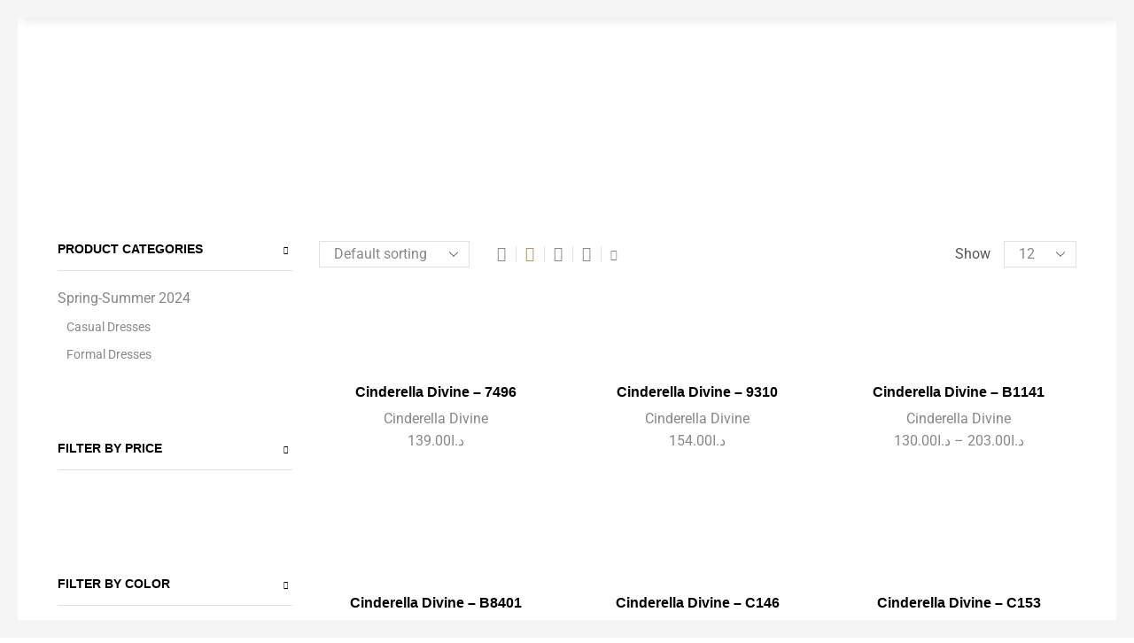

--- FILE ---
content_type: text/html; charset=UTF-8
request_url: https://ladonnadresses.com/brand/cinderella-divine/
body_size: 43469
content:
<!DOCTYPE html>
<html dir="ltr" lang="en-US" prefix="og: https://ogp.me/ns#" xmlns="http://www.w3.org/1999/xhtml" prefix="og: http://ogp.me/ns# fb: http://www.facebook.com/2008/fbml" >
<head>
	<meta charset="UTF-8" />
	<meta name="viewport" content="width=device-width, initial-scale=1.0, maximum-scale=1.0, user-scalable=0"/>
	<title>Cinderella Divine - Ladonna Dresses</title>

		<!-- All in One SEO 4.9.3 - aioseo.com -->
	<meta name="robots" content="max-image-preview:large" />
	<link rel="canonical" href="https://ladonnadresses.com/brand/cinderella-divine/" />
	<link rel="next" href="https://ladonnadresses.com/brand/cinderella-divine/page/2/" />
	<meta name="generator" content="All in One SEO (AIOSEO) 4.9.3" />
		<script type="application/ld+json" class="aioseo-schema">
			{"@context":"https:\/\/schema.org","@graph":[{"@type":"BreadcrumbList","@id":"https:\/\/ladonnadresses.com\/brand\/cinderella-divine\/#breadcrumblist","itemListElement":[{"@type":"ListItem","@id":"https:\/\/ladonnadresses.com#listItem","position":1,"name":"Home","item":"https:\/\/ladonnadresses.com","nextItem":{"@type":"ListItem","@id":"https:\/\/ladonnadresses.com\/shop-2\/#listItem","name":"Shop"}},{"@type":"ListItem","@id":"https:\/\/ladonnadresses.com\/shop-2\/#listItem","position":2,"name":"Shop","item":"https:\/\/ladonnadresses.com\/shop-2\/","nextItem":{"@type":"ListItem","@id":"https:\/\/ladonnadresses.com\/brand\/cinderella-divine\/#listItem","name":"Cinderella Divine"},"previousItem":{"@type":"ListItem","@id":"https:\/\/ladonnadresses.com#listItem","name":"Home"}},{"@type":"ListItem","@id":"https:\/\/ladonnadresses.com\/brand\/cinderella-divine\/#listItem","position":3,"name":"Cinderella Divine","previousItem":{"@type":"ListItem","@id":"https:\/\/ladonnadresses.com\/shop-2\/#listItem","name":"Shop"}}]},{"@type":"CollectionPage","@id":"https:\/\/ladonnadresses.com\/brand\/cinderella-divine\/#collectionpage","url":"https:\/\/ladonnadresses.com\/brand\/cinderella-divine\/","name":"Cinderella Divine - Ladonna Dresses","inLanguage":"en-US","isPartOf":{"@id":"https:\/\/ladonnadresses.com\/#website"},"breadcrumb":{"@id":"https:\/\/ladonnadresses.com\/brand\/cinderella-divine\/#breadcrumblist"}},{"@type":"Organization","@id":"https:\/\/ladonnadresses.com\/#organization","name":"Ladonna Dresses","description":"Ladonna Dresses","url":"https:\/\/ladonnadresses.com\/"},{"@type":"WebSite","@id":"https:\/\/ladonnadresses.com\/#website","url":"https:\/\/ladonnadresses.com\/","name":"Ladonna Dresses","description":"Ladonna Dresses","inLanguage":"en-US","publisher":{"@id":"https:\/\/ladonnadresses.com\/#organization"}}]}
		</script>
		<!-- All in One SEO -->

<link rel="alternate" type="application/rss+xml" title="Ladonna Dresses &raquo; Feed" href="https://ladonnadresses.com/feed/" />
<link rel="alternate" type="application/rss+xml" title="Ladonna Dresses &raquo; Comments Feed" href="https://ladonnadresses.com/comments/feed/" />
<link rel="alternate" type="application/rss+xml" title="Ladonna Dresses &raquo; Cinderella Divine Brand Feed" href="https://ladonnadresses.com/brand/cinderella-divine/feed/" />
		<!-- This site uses the Google Analytics by MonsterInsights plugin v9.1.1 - Using Analytics tracking - https://www.monsterinsights.com/ -->
		<!-- Note: MonsterInsights is not currently configured on this site. The site owner needs to authenticate with Google Analytics in the MonsterInsights settings panel. -->
					<!-- No tracking code set -->
				<!-- / Google Analytics by MonsterInsights -->
		<link rel='stylesheet' id='aioseo/css/src/vue/standalone/blocks/table-of-contents/global.scss-css' href='https://ladonnadresses.com/wp-content/plugins/all-in-one-seo-pack/dist/Lite/assets/css/table-of-contents/global.e90f6d47.css' type='text/css' media='all' />
<style id='classic-theme-styles-inline-css' type='text/css'>
/*! This file is auto-generated */
.wp-block-button__link{color:#fff;background-color:#32373c;border-radius:9999px;box-shadow:none;text-decoration:none;padding:calc(.667em + 2px) calc(1.333em + 2px);font-size:1.125em}.wp-block-file__button{background:#32373c;color:#fff;text-decoration:none}
</style>
<style id='global-styles-inline-css' type='text/css'>
:root{--wp--preset--aspect-ratio--square: 1;--wp--preset--aspect-ratio--4-3: 4/3;--wp--preset--aspect-ratio--3-4: 3/4;--wp--preset--aspect-ratio--3-2: 3/2;--wp--preset--aspect-ratio--2-3: 2/3;--wp--preset--aspect-ratio--16-9: 16/9;--wp--preset--aspect-ratio--9-16: 9/16;--wp--preset--color--black: #000000;--wp--preset--color--cyan-bluish-gray: #abb8c3;--wp--preset--color--white: #ffffff;--wp--preset--color--pale-pink: #f78da7;--wp--preset--color--vivid-red: #cf2e2e;--wp--preset--color--luminous-vivid-orange: #ff6900;--wp--preset--color--luminous-vivid-amber: #fcb900;--wp--preset--color--light-green-cyan: #7bdcb5;--wp--preset--color--vivid-green-cyan: #00d084;--wp--preset--color--pale-cyan-blue: #8ed1fc;--wp--preset--color--vivid-cyan-blue: #0693e3;--wp--preset--color--vivid-purple: #9b51e0;--wp--preset--gradient--vivid-cyan-blue-to-vivid-purple: linear-gradient(135deg,rgba(6,147,227,1) 0%,rgb(155,81,224) 100%);--wp--preset--gradient--light-green-cyan-to-vivid-green-cyan: linear-gradient(135deg,rgb(122,220,180) 0%,rgb(0,208,130) 100%);--wp--preset--gradient--luminous-vivid-amber-to-luminous-vivid-orange: linear-gradient(135deg,rgba(252,185,0,1) 0%,rgba(255,105,0,1) 100%);--wp--preset--gradient--luminous-vivid-orange-to-vivid-red: linear-gradient(135deg,rgba(255,105,0,1) 0%,rgb(207,46,46) 100%);--wp--preset--gradient--very-light-gray-to-cyan-bluish-gray: linear-gradient(135deg,rgb(238,238,238) 0%,rgb(169,184,195) 100%);--wp--preset--gradient--cool-to-warm-spectrum: linear-gradient(135deg,rgb(74,234,220) 0%,rgb(151,120,209) 20%,rgb(207,42,186) 40%,rgb(238,44,130) 60%,rgb(251,105,98) 80%,rgb(254,248,76) 100%);--wp--preset--gradient--blush-light-purple: linear-gradient(135deg,rgb(255,206,236) 0%,rgb(152,150,240) 100%);--wp--preset--gradient--blush-bordeaux: linear-gradient(135deg,rgb(254,205,165) 0%,rgb(254,45,45) 50%,rgb(107,0,62) 100%);--wp--preset--gradient--luminous-dusk: linear-gradient(135deg,rgb(255,203,112) 0%,rgb(199,81,192) 50%,rgb(65,88,208) 100%);--wp--preset--gradient--pale-ocean: linear-gradient(135deg,rgb(255,245,203) 0%,rgb(182,227,212) 50%,rgb(51,167,181) 100%);--wp--preset--gradient--electric-grass: linear-gradient(135deg,rgb(202,248,128) 0%,rgb(113,206,126) 100%);--wp--preset--gradient--midnight: linear-gradient(135deg,rgb(2,3,129) 0%,rgb(40,116,252) 100%);--wp--preset--font-size--small: 13px;--wp--preset--font-size--medium: 20px;--wp--preset--font-size--large: 36px;--wp--preset--font-size--x-large: 42px;--wp--preset--font-family--inter: "Inter", sans-serif;--wp--preset--font-family--cardo: Cardo;--wp--preset--spacing--20: 0.44rem;--wp--preset--spacing--30: 0.67rem;--wp--preset--spacing--40: 1rem;--wp--preset--spacing--50: 1.5rem;--wp--preset--spacing--60: 2.25rem;--wp--preset--spacing--70: 3.38rem;--wp--preset--spacing--80: 5.06rem;--wp--preset--shadow--natural: 6px 6px 9px rgba(0, 0, 0, 0.2);--wp--preset--shadow--deep: 12px 12px 50px rgba(0, 0, 0, 0.4);--wp--preset--shadow--sharp: 6px 6px 0px rgba(0, 0, 0, 0.2);--wp--preset--shadow--outlined: 6px 6px 0px -3px rgba(255, 255, 255, 1), 6px 6px rgba(0, 0, 0, 1);--wp--preset--shadow--crisp: 6px 6px 0px rgba(0, 0, 0, 1);}:where(.is-layout-flex){gap: 0.5em;}:where(.is-layout-grid){gap: 0.5em;}body .is-layout-flex{display: flex;}.is-layout-flex{flex-wrap: wrap;align-items: center;}.is-layout-flex > :is(*, div){margin: 0;}body .is-layout-grid{display: grid;}.is-layout-grid > :is(*, div){margin: 0;}:where(.wp-block-columns.is-layout-flex){gap: 2em;}:where(.wp-block-columns.is-layout-grid){gap: 2em;}:where(.wp-block-post-template.is-layout-flex){gap: 1.25em;}:where(.wp-block-post-template.is-layout-grid){gap: 1.25em;}.has-black-color{color: var(--wp--preset--color--black) !important;}.has-cyan-bluish-gray-color{color: var(--wp--preset--color--cyan-bluish-gray) !important;}.has-white-color{color: var(--wp--preset--color--white) !important;}.has-pale-pink-color{color: var(--wp--preset--color--pale-pink) !important;}.has-vivid-red-color{color: var(--wp--preset--color--vivid-red) !important;}.has-luminous-vivid-orange-color{color: var(--wp--preset--color--luminous-vivid-orange) !important;}.has-luminous-vivid-amber-color{color: var(--wp--preset--color--luminous-vivid-amber) !important;}.has-light-green-cyan-color{color: var(--wp--preset--color--light-green-cyan) !important;}.has-vivid-green-cyan-color{color: var(--wp--preset--color--vivid-green-cyan) !important;}.has-pale-cyan-blue-color{color: var(--wp--preset--color--pale-cyan-blue) !important;}.has-vivid-cyan-blue-color{color: var(--wp--preset--color--vivid-cyan-blue) !important;}.has-vivid-purple-color{color: var(--wp--preset--color--vivid-purple) !important;}.has-black-background-color{background-color: var(--wp--preset--color--black) !important;}.has-cyan-bluish-gray-background-color{background-color: var(--wp--preset--color--cyan-bluish-gray) !important;}.has-white-background-color{background-color: var(--wp--preset--color--white) !important;}.has-pale-pink-background-color{background-color: var(--wp--preset--color--pale-pink) !important;}.has-vivid-red-background-color{background-color: var(--wp--preset--color--vivid-red) !important;}.has-luminous-vivid-orange-background-color{background-color: var(--wp--preset--color--luminous-vivid-orange) !important;}.has-luminous-vivid-amber-background-color{background-color: var(--wp--preset--color--luminous-vivid-amber) !important;}.has-light-green-cyan-background-color{background-color: var(--wp--preset--color--light-green-cyan) !important;}.has-vivid-green-cyan-background-color{background-color: var(--wp--preset--color--vivid-green-cyan) !important;}.has-pale-cyan-blue-background-color{background-color: var(--wp--preset--color--pale-cyan-blue) !important;}.has-vivid-cyan-blue-background-color{background-color: var(--wp--preset--color--vivid-cyan-blue) !important;}.has-vivid-purple-background-color{background-color: var(--wp--preset--color--vivid-purple) !important;}.has-black-border-color{border-color: var(--wp--preset--color--black) !important;}.has-cyan-bluish-gray-border-color{border-color: var(--wp--preset--color--cyan-bluish-gray) !important;}.has-white-border-color{border-color: var(--wp--preset--color--white) !important;}.has-pale-pink-border-color{border-color: var(--wp--preset--color--pale-pink) !important;}.has-vivid-red-border-color{border-color: var(--wp--preset--color--vivid-red) !important;}.has-luminous-vivid-orange-border-color{border-color: var(--wp--preset--color--luminous-vivid-orange) !important;}.has-luminous-vivid-amber-border-color{border-color: var(--wp--preset--color--luminous-vivid-amber) !important;}.has-light-green-cyan-border-color{border-color: var(--wp--preset--color--light-green-cyan) !important;}.has-vivid-green-cyan-border-color{border-color: var(--wp--preset--color--vivid-green-cyan) !important;}.has-pale-cyan-blue-border-color{border-color: var(--wp--preset--color--pale-cyan-blue) !important;}.has-vivid-cyan-blue-border-color{border-color: var(--wp--preset--color--vivid-cyan-blue) !important;}.has-vivid-purple-border-color{border-color: var(--wp--preset--color--vivid-purple) !important;}.has-vivid-cyan-blue-to-vivid-purple-gradient-background{background: var(--wp--preset--gradient--vivid-cyan-blue-to-vivid-purple) !important;}.has-light-green-cyan-to-vivid-green-cyan-gradient-background{background: var(--wp--preset--gradient--light-green-cyan-to-vivid-green-cyan) !important;}.has-luminous-vivid-amber-to-luminous-vivid-orange-gradient-background{background: var(--wp--preset--gradient--luminous-vivid-amber-to-luminous-vivid-orange) !important;}.has-luminous-vivid-orange-to-vivid-red-gradient-background{background: var(--wp--preset--gradient--luminous-vivid-orange-to-vivid-red) !important;}.has-very-light-gray-to-cyan-bluish-gray-gradient-background{background: var(--wp--preset--gradient--very-light-gray-to-cyan-bluish-gray) !important;}.has-cool-to-warm-spectrum-gradient-background{background: var(--wp--preset--gradient--cool-to-warm-spectrum) !important;}.has-blush-light-purple-gradient-background{background: var(--wp--preset--gradient--blush-light-purple) !important;}.has-blush-bordeaux-gradient-background{background: var(--wp--preset--gradient--blush-bordeaux) !important;}.has-luminous-dusk-gradient-background{background: var(--wp--preset--gradient--luminous-dusk) !important;}.has-pale-ocean-gradient-background{background: var(--wp--preset--gradient--pale-ocean) !important;}.has-electric-grass-gradient-background{background: var(--wp--preset--gradient--electric-grass) !important;}.has-midnight-gradient-background{background: var(--wp--preset--gradient--midnight) !important;}.has-small-font-size{font-size: var(--wp--preset--font-size--small) !important;}.has-medium-font-size{font-size: var(--wp--preset--font-size--medium) !important;}.has-large-font-size{font-size: var(--wp--preset--font-size--large) !important;}.has-x-large-font-size{font-size: var(--wp--preset--font-size--x-large) !important;}
:where(.wp-block-post-template.is-layout-flex){gap: 1.25em;}:where(.wp-block-post-template.is-layout-grid){gap: 1.25em;}
:where(.wp-block-columns.is-layout-flex){gap: 2em;}:where(.wp-block-columns.is-layout-grid){gap: 2em;}
:root :where(.wp-block-pullquote){font-size: 1.5em;line-height: 1.6;}
</style>
<link rel='stylesheet' id='contact-form-7-css' href='https://ladonnadresses.com/wp-content/plugins/contact-form-7/includes/css/styles.css' type='text/css' media='all' />
<link rel='stylesheet' id='sr7css-css' href='//ladonnadresses.com/wp-content/plugins/revslider/public/css/sr7.css?ver=6.7.15' type='text/css' media='all' />
<link rel='stylesheet' id='sb-style-css' href='https://ladonnadresses.com/wp-content/plugins/sb-woocommerce-infinite-scroll/assets/css/sbsa.css' type='text/css' media='all' />
<link rel='stylesheet' id='sb-animate-style-css' href='https://ladonnadresses.com/wp-content/plugins/sb-woocommerce-infinite-scroll/assets/css/animate.css' type='text/css' media='all' />
<style id='woocommerce-inline-inline-css' type='text/css'>
.woocommerce form .form-row .required { visibility: visible; }
</style>
<link rel='stylesheet' id='brands-styles-css' href='https://ladonnadresses.com/wp-content/plugins/woocommerce/assets/css/brands.css' type='text/css' media='all' />
<link rel='stylesheet' id='ms-main-css' href='https://ladonnadresses.com/wp-content/plugins/masterslider/public/assets/css/masterslider.main.css' type='text/css' media='all' />
<link rel='stylesheet' id='ms-custom-css' href='https://ladonnadresses.com/wp-content/uploads/masterslider/custom.css' type='text/css' media='all' />
<link rel='stylesheet' id='xstore-advanced-sticky-header-css' href='https://ladonnadresses.com/wp-content/plugins/xstore-advanced-sticky-header/assets/css/style.css' type='text/css' media='all' />
<style id='xstore-advanced-sticky-header-inline-css' type='text/css'>
                @media only screen and (max-width: 992px) {
                    .sticky-header-wrapper {
                        display: none;
                    }
                }

                @media only screen and (min-width: 993px) {
                    .sticky-mobile-header-wrapper {
                        display: none;
                    }
                }
            
</style>
<link rel='stylesheet' id='etheme-fa-css' href='https://ladonnadresses.com/wp-content/themes/xstore/css/fontawesome/4.7.0/font-awesome.min.css' type='text/css' media='all' />
<link rel='stylesheet' id='etheme-parent-style-css' href='https://ladonnadresses.com/wp-content/themes/xstore/xstore.min.css' type='text/css' media='all' />
<link rel='stylesheet' id='etheme-wpb-style-css' href='https://ladonnadresses.com/wp-content/themes/xstore/css/wpb.min.css' type='text/css' media='all' />
<link rel='stylesheet' id='js_composer_front-css' href='https://ladonnadresses.com/wp-content/plugins/js_composer/assets/css/js_composer.min.css' type='text/css' media='all' />
<link rel='stylesheet' id='etheme-elementor-style-css' href='https://ladonnadresses.com/wp-content/themes/xstore/css/elementor.min.css' type='text/css' media='all' />
<link rel='stylesheet' id='etheme-sidebar-css' href='https://ladonnadresses.com/wp-content/themes/xstore/css/modules/layout/sidebar.min.css' type='text/css' media='all' />
<link rel='stylesheet' id='etheme-sidebar-off-canvas-css' href='https://ladonnadresses.com/wp-content/themes/xstore/css/modules/layout/sidebar-off-canvas.min.css' type='text/css' media='all' />
<link rel='stylesheet' id='etheme-sidebar-widgets-with-scroll-css' href='https://ladonnadresses.com/wp-content/themes/xstore/css/modules/layout/sidebar-widgets-with-scroll.min.css' type='text/css' media='all' />
<link rel='stylesheet' id='etheme-widgets-open-close-css' href='https://ladonnadresses.com/wp-content/themes/xstore/css/modules/layout/widgets-open-close.min.css' type='text/css' media='all' />
<link rel='stylesheet' id='etheme-breadcrumbs-css' href='https://ladonnadresses.com/wp-content/themes/xstore/css/modules/breadcrumbs.min.css' type='text/css' media='all' />
<link rel='stylesheet' id='etheme-back-top-css' href='https://ladonnadresses.com/wp-content/themes/xstore/css/modules/back-top.min.css' type='text/css' media='all' />
<link rel='stylesheet' id='etheme-mobile-panel-css' href='https://ladonnadresses.com/wp-content/themes/xstore/css/modules/layout/mobile-panel.min.css' type='text/css' media='all' />
<link rel='stylesheet' id='etheme-pagination-css' href='https://ladonnadresses.com/wp-content/themes/xstore/css/modules/pagination.min.css' type='text/css' media='all' />
<link rel='stylesheet' id='etheme-woocommerce-css' href='https://ladonnadresses.com/wp-content/themes/xstore/css/modules/woocommerce/global.min.css' type='text/css' media='all' />
<link rel='stylesheet' id='etheme-woocommerce-archive-css' href='https://ladonnadresses.com/wp-content/themes/xstore/css/modules/woocommerce/archive.min.css' type='text/css' media='all' />
<link rel='stylesheet' id='etheme-shop-full-width-css' href='https://ladonnadresses.com/wp-content/themes/xstore/css/modules/woocommerce/shop-full-width.min.css' type='text/css' media='all' />
<link rel='stylesheet' id='etheme-product-view-mask2-css' href='https://ladonnadresses.com/wp-content/themes/xstore/css/modules/woocommerce/product-hovers/product-view-mask2.min.css' type='text/css' media='all' />
<link rel='stylesheet' id='etheme-no-products-found-css' href='https://ladonnadresses.com/wp-content/themes/xstore/css/modules/woocommerce/no-products-found.min.css' type='text/css' media='all' />
<link rel='stylesheet' id='etheme-sb-infinite-scroll-load-more-css' href='https://ladonnadresses.com/wp-content/themes/xstore/css/modules/woocommerce/sb-infinite-scroll-load-more.min.css' type='text/css' media='all' />
<link rel='stylesheet' id='etheme-contact-forms-css' href='https://ladonnadresses.com/wp-content/themes/xstore/css/modules/contact-forms.min.css' type='text/css' media='all' />
<style id='xstore-icons-font-inline-css' type='text/css'>
@font-face {
				  font-family: 'xstore-icons';
				  src:
				    url('https://ladonnadresses.com/wp-content/themes/xstore/fonts/xstore-icons-light.ttf') format('truetype'),
				    url('https://ladonnadresses.com/wp-content/themes/xstore/fonts/xstore-icons-light.woff2') format('woff2'),
				    url('https://ladonnadresses.com/wp-content/themes/xstore/fonts/xstore-icons-light.woff') format('woff'),
				    url('https://ladonnadresses.com/wp-content/themes/xstore/fonts/xstore-icons-light.svg#xstore-icons') format('svg');
				  font-weight: normal;
				  font-style: normal;
				  font-display: swap;
				}
</style>
<link rel='stylesheet' id='etheme-header-menu-css' href='https://ladonnadresses.com/wp-content/themes/xstore/css/modules/layout/header/parts/menu.min.css' type='text/css' media='all' />
<link rel='stylesheet' id='xstore-kirki-styles-css' href='https://ladonnadresses.com/wp-content/uploads/xstore/kirki-styles.css' type='text/css' media='all' />
<link rel='stylesheet' id='child-style-css' href='https://ladonnadresses.com/wp-content/themes/xstore-child/style.css' type='text/css' media='all' />
<script type="text/javascript" src="https://ladonnadresses.com/wp-includes/js/jquery/jquery.min.js" id="jquery-core-js"></script>
<script type="text/javascript" src="https://ladonnadresses.com/wp-includes/js/jquery/jquery-migrate.min.js" id="jquery-migrate-js"></script>
<script type="text/javascript" src="https://ladonnadresses.com/wp-content/plugins/masterslider/includes/modules/elementor/assets/js/elementor-widgets.js" id="masterslider-elementor-widgets-js"></script>
<script type="text/javascript" src="//ladonnadresses.com/wp-content/plugins/revslider/public/js/libs/tptools.js?ver=6.7.15" id="_tpt-js" async="async" data-wp-strategy="async"></script>
<script type="text/javascript" src="//ladonnadresses.com/wp-content/plugins/revslider/public/js/sr7.js?ver=6.7.15" id="sr7-js" async="async" data-wp-strategy="async"></script>
<script type="text/javascript" src="https://ladonnadresses.com/wp-content/plugins/woocommerce/assets/js/jquery-blockui/jquery.blockUI.min.js" id="jquery-blockui-js" data-wp-strategy="defer"></script>
<script type="text/javascript" id="wc-add-to-cart-js-extra">
/* <![CDATA[ */
var wc_add_to_cart_params = {"ajax_url":"\/wp-admin\/admin-ajax.php","wc_ajax_url":"\/?wc-ajax=%%endpoint%%","i18n_view_cart":"View cart","cart_url":"https:\/\/ladonnadresses.com\/cart-2\/","is_cart":"","cart_redirect_after_add":"no"};
/* ]]> */
</script>
<script type="text/javascript" src="https://ladonnadresses.com/wp-content/plugins/woocommerce/assets/js/frontend/add-to-cart.min.js" id="wc-add-to-cart-js" data-wp-strategy="defer"></script>
<script type="text/javascript" src="https://ladonnadresses.com/wp-content/plugins/woocommerce/assets/js/js-cookie/js.cookie.min.js" id="js-cookie-js" defer="defer" data-wp-strategy="defer"></script>
<script type="text/javascript" id="woocommerce-js-extra">
/* <![CDATA[ */
var woocommerce_params = {"ajax_url":"\/wp-admin\/admin-ajax.php","wc_ajax_url":"\/?wc-ajax=%%endpoint%%","i18n_password_show":"Show password","i18n_password_hide":"Hide password"};
/* ]]> */
</script>
<script type="text/javascript" src="https://ladonnadresses.com/wp-content/plugins/woocommerce/assets/js/frontend/woocommerce.min.js" id="woocommerce-js" defer="defer" data-wp-strategy="defer"></script>
<script type="text/javascript" src="https://ladonnadresses.com/wp-content/plugins/js_composer/assets/js/vendors/woocommerce-add-to-cart.js" id="vc_woocommerce-add-to-cart-js-js"></script>
<script type="text/javascript" id="etheme-js-extra">
/* <![CDATA[ */
var etConfig = {"noresults":"No results were found!","ajaxSearchResultsArrow":"<svg version=\"1.1\" width=\"1em\" height=\"1em\" class=\"arrow\" xmlns=\"http:\/\/www.w3.org\/2000\/svg\" xmlns:xlink=\"http:\/\/www.w3.org\/1999\/xlink\" x=\"0px\" y=\"0px\" viewBox=\"0 0 100 100\" style=\"enable-background:new 0 0 100 100;\" xml:space=\"preserve\"><path d=\"M99.1186676,94.8567734L10.286458,6.0255365h53.5340881c1.6616173,0,3.0132561-1.3516402,3.0132561-3.0127683\r\n\tS65.4821625,0,63.8205452,0H3.0137398c-1.6611279,0-3.012768,1.3516402-3.012768,3.0127683v60.8068047\r\n\tc0,1.6616135,1.3516402,3.0132523,3.012768,3.0132523s3.012768-1.3516388,3.012768-3.0132523V10.2854862L94.8577423,99.117691\r\n\tC95.4281311,99.6871109,96.1841202,100,96.9886856,100c0.8036041,0,1.5595856-0.3128891,2.129982-0.882309\r\n\tC100.2924805,97.9419327,100.2924805,96.0305862,99.1186676,94.8567734z\"><\/path><\/svg>","successfullyAdded":"Product added.","successfullyRemoved":"Product removed.","successfullyUpdated":"Product quantity updated.","successfullyCopied":"Copied to clipboard","saleStarts":"Sale starts in:","saleFinished":"This sale already finished","confirmQuestion":"Are you sure?","viewCart":"View cart","cartPageUrl":"https:\/\/ladonnadresses.com\/cart-2\/","checkCart":"Please check your <a href='https:\/\/ladonnadresses.com\/cart-2\/'>cart.<\/a>","contBtn":"Continue shopping","checkBtn":"Checkout","ajaxProductAddedNotify":{"type":"none","linked_products_type":"upsell"},"variationGallery":"","quickView":{"type":"off_canvas","position":"right","layout":"default","variationGallery":""},"speedOptimization":{"imageLoadingOffset":"200px"},"popupAddedToCart":[],"builders":{"is_wpbakery":true},"Product":"Products","Pages":"Pages","Post":"Posts","Portfolio":"Portfolio","Product_found":"{{count}} Products found","Pages_found":"{{count}} Pages found","Post_found":"{{count}} Posts found","Portfolio_found":"{{count}} Portfolio found","show_more":"Show {{count}} more","show_all":"View all results","items_found":"{{count}} items found","item_found":"{{count}} item found","single_product_builder":"","fancy_select_categories":"","is_search_history":"0","search_history_length":"7","search_type":"popup","search_ajax_history_time":"5","noSuggestionNoticeWithMatches":"No results were found!<p>No items matched your search {{search_value}}.<\/p>","ajaxurl":"https:\/\/ladonnadresses.com\/wp-admin\/admin-ajax.php","woocommerceSettings":{"is_woocommerce":true,"is_swatches":false,"ajax_filters":true,"ajax_pagination":"more_button","is_single_product_builder":"","mini_cart_content_quantity_input":false,"widget_show_more_text":"more","widget_show_less_text":"Show less","sidebar_off_canvas_icon":"<svg version=\"1.1\" width=\"1em\" height=\"1em\" id=\"Layer_1\" xmlns=\"http:\/\/www.w3.org\/2000\/svg\" xmlns:xlink=\"http:\/\/www.w3.org\/1999\/xlink\" x=\"0px\" y=\"0px\" viewBox=\"0 0 100 100\" style=\"enable-background:new 0 0 100 100;\" xml:space=\"preserve\"><path d=\"M94.8,0H5.6C4,0,2.6,0.9,1.9,2.3C1.1,3.7,1.3,5.4,2.2,6.7l32.7,46c0,0,0,0,0,0c1.2,1.6,1.8,3.5,1.8,5.5v37.5c0,1.1,0.4,2.2,1.2,3c0.8,0.8,1.8,1.2,3,1.2c0.6,0,1.1-0.1,1.6-0.3l18.4-7c1.6-0.5,2.7-2.1,2.7-3.9V58.3c0-2,0.6-3.9,1.8-5.5c0,0,0,0,0,0l32.7-46c0.9-1.3,1.1-3,0.3-4.4C97.8,0.9,96.3,0,94.8,0z M61.4,49.7c-1.8,2.5-2.8,5.5-2.8,8.5v29.8l-16.8,6.4V58.3c0-3.1-1-6.1-2.8-8.5L7.3,5.1h85.8L61.4,49.7z\"><\/path><\/svg>","ajax_add_to_cart_archives":true,"cart_url":"https:\/\/ladonnadresses.com\/cart-2\/","cart_redirect_after_add":false,"home_url":"https:\/\/ladonnadresses.com\/","shop_url":"https:\/\/ladonnadresses.com\/shop-2\/","ajax_pagination_mobile":"","no_more_products":"No more products available...","load_more_products":"Load More Products","sidebar_widgets_dropdown_limit":3,"sidebar_widgets_dropdown_less_link":false,"wishlist_for_variations":"","cart_progress_currency_pos":"left","cart_progress_thousand_sep":",","cart_progress_decimal_sep":".","cart_progress_num_decimals":"2","is_smart_addtocart":true,"primary_attribute":"et_none"},"notices":{"ajax-filters":"Ajax error: cannot get filters result","post-product":"Ajax error: cannot get post\/product result","products":"Ajax error: cannot get products result","posts":"Ajax error: cannot get posts result","element":"Ajax error: cannot get element result","portfolio":"Ajax error: problem with ajax et_portfolio_ajax action","portfolio-pagination":"Ajax error: problem with ajax et_portfolio_ajax_pagination action","menu":"Ajax error: problem with ajax menu_posts action","noMatchFound":"No matches found","variationGalleryNotAvailable":"Variation Gallery not available on variation id","localStorageFull":"Seems like your localStorage is full"},"layoutSettings":{"layout":"bordered","is_rtl":false,"is_mobile":false,"mobHeaderStart":992,"menu_storage_key":"etheme_c996687ba1c3331453530f37e03f00a9","ajax_dropdowns_from_storage":1},"sidebar":{"closed_pc_by_default":""},"et_global":{"classes":{"skeleton":"skeleton-body","mfp":"et-mfp-opened"},"is_customize_preview":false,"mobHeaderStart":992},"etCookies":{"cache_time":3}};
/* ]]> */
</script>
<script type="text/javascript" src="https://ladonnadresses.com/wp-content/themes/xstore/js/etheme-scripts.min.js" id="etheme-js"></script>
<script type="text/javascript" src="https://ladonnadresses.com/wp-content/plugins/xstore-advanced-sticky-header/assets/js/scripts.min.js" id="xstore-advanced-sticky-header-js"></script>
<script></script><link rel="https://api.w.org/" href="https://ladonnadresses.com/wp-json/" /><link rel="alternate" title="JSON" type="application/json" href="https://ladonnadresses.com/wp-json/wp/v2/etheme_brands/78" /><link rel="EditURI" type="application/rsd+xml" title="RSD" href="https://ladonnadresses.com/xmlrpc.php?rsd" />
<meta name="generator" content="WordPress 6.6.4" />
<meta name="generator" content="WooCommerce 9.7.2" />
<script>var ms_grabbing_curosr='https://ladonnadresses.com/wp-content/plugins/masterslider/public/assets/css/common/grabbing.cur',ms_grab_curosr='https://ladonnadresses.com/wp-content/plugins/masterslider/public/assets/css/common/grab.cur';</script>
<meta name="generator" content="MasterSlider 3.7.0 - Responsive Touch Image Slider" />
			<link rel="prefetch" as="font" href="https://ladonnadresses.com/wp-content/themes/xstore/fonts/xstore-icons-light.woff?v=9.3.16" type="font/woff">
					<link rel="prefetch" as="font" href="https://ladonnadresses.com/wp-content/themes/xstore/fonts/xstore-icons-light.woff2?v=9.3.16" type="font/woff2">
			<noscript><style>.woocommerce-product-gallery{ opacity: 1 !important; }</style></noscript>
	<meta name="generator" content="Elementor 3.33.4; features: e_font_icon_svg, additional_custom_breakpoints; settings: css_print_method-external, google_font-enabled, font_display-swap">
			<style>
				.e-con.e-parent:nth-of-type(n+4):not(.e-lazyloaded):not(.e-no-lazyload),
				.e-con.e-parent:nth-of-type(n+4):not(.e-lazyloaded):not(.e-no-lazyload) * {
					background-image: none !important;
				}
				@media screen and (max-height: 1024px) {
					.e-con.e-parent:nth-of-type(n+3):not(.e-lazyloaded):not(.e-no-lazyload),
					.e-con.e-parent:nth-of-type(n+3):not(.e-lazyloaded):not(.e-no-lazyload) * {
						background-image: none !important;
					}
				}
				@media screen and (max-height: 640px) {
					.e-con.e-parent:nth-of-type(n+2):not(.e-lazyloaded):not(.e-no-lazyload),
					.e-con.e-parent:nth-of-type(n+2):not(.e-lazyloaded):not(.e-no-lazyload) * {
						background-image: none !important;
					}
				}
			</style>
			<meta name="generator" content="Powered by WPBakery Page Builder - drag and drop page builder for WordPress."/>
<link rel="preconnect" href="https://fonts.googleapis.com">
<link rel="preconnect" href="https://fonts.gstatic.com/" crossorigin>
<meta name="generator" content="Powered by Slider Revolution 6.7.15 - responsive, Mobile-Friendly Slider Plugin for WordPress with comfortable drag and drop interface." />
<style id='wp-fonts-local' type='text/css'>
@font-face{font-family:Inter;font-style:normal;font-weight:300 900;font-display:fallback;src:url('https://ladonnadresses.com/wp-content/plugins/woocommerce/assets/fonts/Inter-VariableFont_slnt,wght.woff2') format('woff2');font-stretch:normal;}
@font-face{font-family:Cardo;font-style:normal;font-weight:400;font-display:fallback;src:url('https://ladonnadresses.com/wp-content/plugins/woocommerce/assets/fonts/cardo_normal_400.woff2') format('woff2');}
</style>
<link rel="icon" href="https://ladonnadresses.com/wp-content/uploads/2024/10/cropped-Logo-ladonna-32x32.png" sizes="32x32" />
<link rel="icon" href="https://ladonnadresses.com/wp-content/uploads/2024/10/cropped-Logo-ladonna-192x192.png" sizes="192x192" />
<link rel="apple-touch-icon" href="https://ladonnadresses.com/wp-content/uploads/2024/10/cropped-Logo-ladonna-180x180.png" />
<meta name="msapplication-TileImage" content="https://ladonnadresses.com/wp-content/uploads/2024/10/cropped-Logo-ladonna-270x270.png" />
<script>
	window._tpt			??= {};
	window.SR7			??= {};
	_tpt.R				??= {};
	_tpt.R.fonts		??= {};
	_tpt.R.fonts.customFonts??= {};
	SR7.devMode			=  false;
	SR7.F 				??= {};
	SR7.G				??= {};
	SR7.LIB				??= {};
	SR7.E				??= {};
	SR7.E.gAddons		??= {};
	SR7.E.php 			??= {};
	SR7.E.nonce			= 'e40dab82e2';
	SR7.E.ajaxurl		= 'https://ladonnadresses.com/wp-admin/admin-ajax.php';
	SR7.E.resturl		= 'https://ladonnadresses.com/wp-json/';
	SR7.E.slug_path		= 'revslider/revslider.php';
	SR7.E.slug			= 'revslider';
	SR7.E.plugin_url	= 'https://ladonnadresses.com/wp-content/plugins/revslider/';
	SR7.E.wp_plugin_url = 'https://ladonnadresses.com/wp-content/plugins/';
	SR7.E.revision		= '6.7.15';
	SR7.E.fontBaseUrl	= '//fonts.googleapis.com/css2?family=';
	SR7.G.breakPoints 	= [1240,1024,778,480];
	SR7.E.modules 		= ['module','page','slide','layer','draw','animate','srtools','canvas','defaults','carousel','navigation','media','modifiers','migration'];
	SR7.E.libs 			= ['WEBGL'];
	SR7.E.css 			= ['csslp','cssbtns','cssfilters','cssnav','cssmedia'];
	SR7.E.resources		= {};
	SR7.JSON			??= {};
/*! Slider Revolution 7.0 - Page Processor */
!function(){"use strict";window.SR7??={},window._tpt??={},SR7.version="Slider Revolution 6.7.15",_tpt.getWinDim=function(t){_tpt.screenHeightWithUrlBar??=window.innerHeight;let e=SR7.F?.modal?.visible&&SR7.M[SR7.F.module.getIdByAlias(SR7.F.modal.requested)];_tpt.scrollBar=window.innerWidth!==document.documentElement.clientWidth||e&&window.innerWidth!==e.c.module.clientWidth,_tpt.winW=window.innerWidth-(_tpt.scrollBar||"prepare"==t?_tpt.scrollBarW??_tpt.mesureScrollBar():0),_tpt.winH=window.innerHeight,_tpt.winWAll=document.documentElement.clientWidth},_tpt.getResponsiveLevel=function(t,e){SR7.M[e];return _tpt.closestGE(t,_tpt.winWAll)},_tpt.mesureScrollBar=function(){let t=document.createElement("div");return t.className="RSscrollbar-measure",t.style.width="100px",t.style.height="100px",t.style.overflow="scroll",t.style.position="absolute",t.style.top="-9999px",document.body.appendChild(t),_tpt.scrollBarW=t.offsetWidth-t.clientWidth,document.body.removeChild(t),_tpt.scrollBarW},_tpt.loadCSS=async function(t,e,s){return s?_tpt.R.fonts.required[e].status=1:(_tpt.R[e]??={},_tpt.R[e].status=1),new Promise(((n,i)=>{if(_tpt.isStylesheetLoaded(t))s?_tpt.R.fonts.required[e].status=2:_tpt.R[e].status=2,n();else{const l=document.createElement("link");l.rel="stylesheet";let o="text",r="css";l["type"]=o+"/"+r,l.href=t,l.onload=()=>{s?_tpt.R.fonts.required[e].status=2:_tpt.R[e].status=2,n()},l.onerror=()=>{s?_tpt.R.fonts.required[e].status=3:_tpt.R[e].status=3,i(new Error(`Failed to load CSS: ${t}`))},document.head.appendChild(l)}}))},_tpt.addContainer=function(t){const{tag:e="div",id:s,class:n,datas:i,textContent:l,iHTML:o}=t,r=document.createElement(e);if(s&&""!==s&&(r.id=s),n&&""!==n&&(r.className=n),i)for(const[t,e]of Object.entries(i))"style"==t?r.style.cssText=e:r.setAttribute(`data-${t}`,e);return l&&(r.textContent=l),o&&(r.innerHTML=o),r},_tpt.collector=function(){return{fragment:new DocumentFragment,add(t){var e=_tpt.addContainer(t);return this.fragment.appendChild(e),e},append(t){t.appendChild(this.fragment)}}},_tpt.isStylesheetLoaded=function(t){let e=t.split("?")[0];return Array.from(document.querySelectorAll('link[rel="stylesheet"], link[rel="preload"]')).some((t=>t.href.split("?")[0]===e))},_tpt.preloader={requests:new Map,preloaderTemplates:new Map,show:function(t,e){if(!e||!t)return;const{type:s,color:n}=e;if(s<0||"off"==s)return;const i=`preloader_${s}`;let l=this.preloaderTemplates.get(i);l||(l=this.build(s,n),this.preloaderTemplates.set(i,l)),this.requests.has(t)||this.requests.set(t,{count:0});const o=this.requests.get(t);clearTimeout(o.timer),o.count++,1===o.count&&(o.timer=setTimeout((()=>{o.preloaderClone=l.cloneNode(!0),o.anim&&o.anim.kill(),void 0!==_tpt.gsap?o.anim=_tpt.gsap.fromTo(o.preloaderClone,1,{opacity:0},{opacity:1}):o.preloaderClone.classList.add("sr7-fade-in"),t.appendChild(o.preloaderClone)}),150))},hide:function(t){if(!this.requests.has(t))return;const e=this.requests.get(t);e.count--,e.count<0&&(e.count=0),e.anim&&e.anim.kill(),0===e.count&&(clearTimeout(e.timer),e.preloaderClone&&(e.preloaderClone.classList.remove("sr7-fade-in"),e.anim=_tpt.gsap.to(e.preloaderClone,.3,{opacity:0,onComplete:function(){e.preloaderClone.remove()}})))},state:function(t){if(!this.requests.has(t))return!1;return this.requests.get(t).count>0},build:(t,e="#ffffff",s="")=>{if(t<0||"off"===t)return null;const n=parseInt(t);if(t="prlt"+n,isNaN(n))return null;if(_tpt.loadCSS(SR7.E.plugin_url+"public/css/preloaders/t"+n+".css","preloader_"+t),isNaN(n)||n<6){const i=`background-color:${e}`,l=1===n||2==n?i:"",o=3===n||4==n?i:"",r=_tpt.collector();["dot1","dot2","bounce1","bounce2","bounce3"].forEach((t=>r.add({tag:"div",class:t,datas:{style:o}})));const d=_tpt.addContainer({tag:"sr7-prl",class:`${t} ${s}`,datas:{style:l}});return r.append(d),d}{let i={};if(7===n){let t;e.startsWith("#")?(t=e.replace("#",""),t=`rgba(${parseInt(t.substring(0,2),16)}, ${parseInt(t.substring(2,4),16)}, ${parseInt(t.substring(4,6),16)}, `):e.startsWith("rgb")&&(t=e.slice(e.indexOf("(")+1,e.lastIndexOf(")")).split(",").map((t=>t.trim())),t=`rgba(${t[0]}, ${t[1]}, ${t[2]}, `),t&&(i.style=`border-top-color: ${t}0.65); border-bottom-color: ${t}0.15); border-left-color: ${t}0.65); border-right-color: ${t}0.15)`)}else 12===n&&(i.style=`background:${e}`);const l=[10,0,4,2,5,9,0,4,4,2][n-6],o=_tpt.collector(),r=o.add({tag:"div",class:"sr7-prl-inner",datas:i});Array.from({length:l}).forEach((()=>r.appendChild(o.add({tag:"span",datas:{style:`background:${e}`}}))));const d=_tpt.addContainer({tag:"sr7-prl",class:`${t} ${s}`});return o.append(d),d}}},SR7.preLoader={show:(t,e)=>{"off"!==(SR7.M[t]?.settings?.pLoader?.type??"off")&&_tpt.preloader.show(e||SR7.M[t].c.module,SR7.M[t]?.settings?.pLoader??{color:"#fff",type:10})},hide:(t,e)=>{"off"!==(SR7.M[t]?.settings?.pLoader?.type??"off")&&_tpt.preloader.hide(e||SR7.M[t].c.module)},state:(t,e)=>_tpt.preloader.state(e||SR7.M[t].c.module)},_tpt.prepareModuleHeight=function(t){window.SR7.M??={},window.SR7.M[t.id]??={},"ignore"==t.googleFont&&(SR7.E.ignoreGoogleFont=!0);let e=window.SR7.M[t.id];if(null==_tpt.scrollBarW&&_tpt.mesureScrollBar(),e.c??={},e.states??={},e.settings??={},e.settings.size??={},t.fixed&&(e.settings.fixed=!0),e.c.module=document.getElementById(t.id),e.c.adjuster=e.c.module.getElementsByTagName("sr7-adjuster")[0],e.c.content=e.c.module.getElementsByTagName("sr7-content")[0],"carousel"==t.type&&(e.c.carousel=e.c.content.getElementsByTagName("sr7-carousel")[0]),null==e.c.module||null==e.c.module)return;t.plType&&t.plColor&&(e.settings.pLoader={type:t.plType,color:t.plColor}),void 0!==t.plType&&"off"!==t.plType&&SR7.preLoader.show(t.id,e.c.module),_tpt.winW||_tpt.getWinDim("prepare"),_tpt.getWinDim();let s=""+e.c.module.dataset?.modal;"modal"==s||"true"==s||"undefined"!==s&&"false"!==s||(e.settings.size.fullWidth=t.size.fullWidth,e.LEV??=_tpt.getResponsiveLevel(window.SR7.G.breakPoints,t.id),t.vpt=_tpt.fillArray(t.vpt,5),e.settings.vPort=t.vpt[e.LEV],void 0!==t.el&&"720"==t.el[4]&&t.gh[4]!==t.el[4]&&"960"==t.el[3]&&t.gh[3]!==t.el[3]&&"768"==t.el[2]&&t.gh[2]!==t.el[2]&&delete t.el,e.settings.size.height=null==t.el||null==t.el[e.LEV]||0==t.el[e.LEV]||"auto"==t.el[e.LEV]?_tpt.fillArray(t.gh,5,-1):_tpt.fillArray(t.el,5,-1),e.settings.size.width=_tpt.fillArray(t.gw,5,-1),e.settings.size.minHeight=_tpt.fillArray(t.mh??[0],5,-1),e.cacheSize={fullWidth:e.settings.size?.fullWidth,fullHeight:e.settings.size?.fullHeight},void 0!==t.off&&(t.off?.t&&(e.settings.size.m??={})&&(e.settings.size.m.t=t.off.t),t.off?.b&&(e.settings.size.m??={})&&(e.settings.size.m.b=t.off.b),t.off?.l&&(e.settings.size.p??={})&&(e.settings.size.p.l=t.off.l),t.off?.r&&(e.settings.size.p??={})&&(e.settings.size.p.r=t.off.r)),_tpt.updatePMHeight(t.id,t,!0))},_tpt.updatePMHeight=(t,e,s)=>{let n=SR7.M[t];var i=n.settings.size.fullWidth?_tpt.winW:n.c.module.parentNode.offsetWidth;i=0===i||isNaN(i)?_tpt.winW:i;let l=n.settings.size.width[n.LEV]||n.settings.size.width[n.LEV++]||n.settings.size.width[n.LEV--]||i,o=n.settings.size.height[n.LEV]||n.settings.size.height[n.LEV++]||n.settings.size.height[n.LEV--]||0,r=n.settings.size.minHeight[n.LEV]||n.settings.size.minHeight[n.LEV++]||n.settings.size.minHeight[n.LEV--]||0;if(o="auto"==o?0:o,o=parseInt(o),"carousel"!==e.type&&(i-=parseInt(e.onw??0)||0),n.MP=!n.settings.size.fullWidth&&i<l||_tpt.winW<l?Math.min(1,i/l):1,e.size.fullScreen||e.size.fullHeight){let t=parseInt(e.fho)||0,s=(""+e.fho).indexOf("%")>-1;e.newh=_tpt.winH-(s?_tpt.winH*t/100:t)}else e.newh=n.MP*Math.max(o,r);if(e.newh+=(parseInt(e.onh??0)||0)+(parseInt(e.carousel?.pt)||0)+(parseInt(e.carousel?.pb)||0),void 0!==e.slideduration&&(e.newh=Math.max(e.newh,parseInt(e.slideduration)/3)),e.shdw&&_tpt.buildShadow(e.id,e),n.c.adjuster.style.height=e.newh+"px",n.c.module.style.height=e.newh+"px",n.c.content.style.height=e.newh+"px",n.states.heightPrepared=!0,n.dims??={},n.dims.moduleRect=n.c.module.getBoundingClientRect(),n.c.content.style.left="-"+n.dims.moduleRect.left+"px",!n.settings.size.fullWidth)return s&&requestAnimationFrame((()=>{i!==n.c.module.parentNode.offsetWidth&&_tpt.updatePMHeight(e.id,e)})),void _tpt.bgStyle(e.id,e,window.innerWidth==_tpt.winW,!0);_tpt.bgStyle(e.id,e,window.innerWidth==_tpt.winW,!0),requestAnimationFrame((function(){s&&requestAnimationFrame((()=>{i!==n.c.module.parentNode.offsetWidth&&_tpt.updatePMHeight(e.id,e)}))})),n.earlyResizerFunction||(n.earlyResizerFunction=function(){requestAnimationFrame((function(){_tpt.getWinDim(),_tpt.moduleDefaults(e.id,e),_tpt.updateSlideBg(t,!0)}))},window.addEventListener("resize",n.earlyResizerFunction))},_tpt.buildShadow=function(t,e){let s=SR7.M[t];null==s.c.shadow&&(s.c.shadow=document.createElement("sr7-module-shadow"),s.c.shadow.classList.add("sr7-shdw-"+e.shdw),s.c.content.appendChild(s.c.shadow))},_tpt.bgStyle=async(t,e,s,n,i)=>{const l=SR7.M[t];if((e=e??l.settings).fixed&&!l.c.module.classList.contains("sr7-top-fixed")&&(l.c.module.classList.add("sr7-top-fixed"),l.c.module.style.position="fixed",l.c.module.style.width="100%",l.c.module.style.top="0px",l.c.module.style.left="0px",l.c.module.style.pointerEvents="none",l.c.module.style.zIndex=5e3,l.c.content.style.pointerEvents="none"),null==l.c.bgcanvas){let t=document.createElement("sr7-module-bg"),o=!1;if("string"==typeof e?.bg?.color&&e?.bg?.color.includes("{"))if(_tpt.gradient&&_tpt.gsap)e.bg.color=_tpt.gradient.convert(e.bg.color);else try{let t=JSON.parse(e.bg.color);(t?.orig||t?.string)&&(e.bg.color=JSON.parse(e.bg.color))}catch(t){return}let r="string"==typeof e?.bg?.color?e?.bg?.color||"transparent":e?.bg?.color?.string??e?.bg?.color?.orig??e?.bg?.color?.color??"transparent";if(t.style["background"+(String(r).includes("grad")?"":"Color")]=r,("transparent"!==r||i)&&(o=!0),e?.bg?.image?.src&&(t.style.backgroundImage=`url(${e?.bg?.image.src})`,t.style.backgroundSize=""==(e.bg.image?.size??"")?"cover":e.bg.image.size,t.style.backgroundPosition=e.bg.image.position,t.style.backgroundRepeat=""==e.bg.image.repeat||null==e.bg.image.repeat?"no-repeat":e.bg.image.repeat,o=!0),!o)return;l.c.bgcanvas=t,e.size.fullWidth?t.style.width=_tpt.winW-(s&&_tpt.winH<document.body.offsetHeight?_tpt.scrollBarW:0)+"px":n&&(t.style.width=l.c.module.offsetWidth+"px"),e.sbt?.use?l.c.content.appendChild(l.c.bgcanvas):l.c.module.appendChild(l.c.bgcanvas)}l.c.bgcanvas.style.height=void 0!==e.newh?e.newh+"px":("carousel"==e.type?l.dims.module.h:l.dims.content.h)+"px",l.c.bgcanvas.style.left=!s&&e.sbt?.use||l.c.bgcanvas.closest("SR7-CONTENT")?"0px":"-"+(l?.dims?.moduleRect?.left??0)+"px"},_tpt.updateSlideBg=function(t,e){const s=SR7.M[t];let n=s.settings;s?.c?.bgcanvas&&(n.size.fullWidth?s.c.bgcanvas.style.width=_tpt.winW-(e&&_tpt.winH<document.body.offsetHeight?_tpt.scrollBarW:0)+"px":preparing&&(s.c.bgcanvas.style.width=s.c.module.offsetWidth+"px"))},_tpt.moduleDefaults=(t,e)=>{let s=SR7.M[t];null!=s&&null!=s.c&&null!=s.c.module&&(s.dims??={},s.dims.moduleRect=s.c.module.getBoundingClientRect(),s.c.content.style.left="-"+s.dims.moduleRect.left+"px",s.c.content.style.width=_tpt.winW-_tpt.scrollBarW+"px","carousel"==e.type&&(s.c.module.style.overflow="visible"),_tpt.bgStyle(t,e,window.innerWidth==_tpt.winW))},_tpt.getOffset=t=>{var e=t.getBoundingClientRect(),s=window.pageXOffset||document.documentElement.scrollLeft,n=window.pageYOffset||document.documentElement.scrollTop;return{top:e.top+n,left:e.left+s}},_tpt.fillArray=function(t,e){let s,n;t=Array.isArray(t)?t:[t];let i=Array(e),l=t.length;for(n=0;n<t.length;n++)i[n+(e-l)]=t[n],null==s&&"#"!==t[n]&&(s=t[n]);for(let t=0;t<e;t++)void 0!==i[t]&&"#"!=i[t]||(i[t]=s),s=i[t];return i},_tpt.closestGE=function(t,e){let s=Number.MAX_VALUE,n=-1;for(let i=0;i<t.length;i++)t[i]-1>=e&&t[i]-1-e<s&&(s=t[i]-1-e,n=i);return++n}}();</script>
		<style type="text/css" id="wp-custom-css">
			.product-slide .product-details .quantity-wrapper .button, .products-grid .product-details .quantity-wrapper .button{
	display :none;
}
.content-product .quantity{
	display:none;
}
.product-view-overlay.view-color-dark .quick-buttons .button, .product-view-overlay.view-color-dark .quick-buttons .et-wishlist-holder a, .product-view-overlay.view-color-dark .quick-buttons .xstore-compare, .product-view-overlay.view-color-dark .quick-buttons .xstore-wishlist{
		display:none;
}
div.quantity, td.quantity{
			display:none;
}
div.quantity, div.quantity~.single_add_to_cart_button, div.quantity~.xstore-wishlist{
				display:none !important;
}
.sticky-on .sticky-header-main{
	display:none;
}
/* 3 Products per Row */
.woocommerce .products.columns-3 li.product {
    width: 30.33% !important;
    margin-right: 2% !important;
}

.woocommerce .products.columns-3 li.product:nth-child(3n) {
    margin-right: 0 !important;
}

/* Responsive - 2 Products per Row on Tablets */
@media (max-width: 768px) {
    .woocommerce .products li.product {
        width: 47% !important;
        margin-right: 2% !important;
    }

    .woocommerce .products li.product:nth-child(2n) {
        margin-right: 0 !important;
    }
}

/* Responsive - 1 Product per Row on Mobile */
@media (max-width: 480px) {
    .woocommerce .products li.product {
        width: 100% !important;
        margin-right: 0 !important;
    }
}
.product-view-overlay .xstore-compare, .product-view-overlay .xstore-wishlist{
	display:none;
}
.product-view-mask2 .footer-product .by-vendor-name-link, .product-view-mask2 .footer-product .et-wishlist-holder, .product-view-mask2 .footer-product .pre_order_loop, .product-view-mask2 .footer-product .show-quickly, .product-view-mask2 .footer-product .wcmp_add_to_cart_message, .product-view-mask2 .footer-product .xstore-compare, .product-view-mask2 .footer-product .xstore-wishlist{
	display:none;
}
		</style>
		<style id="kirki-inline-styles"></style><style type="text/css" class="et_custom-css">.btn-checkout:hover,.btn-view-wishlist:hover{opacity:1 !important}.page-heading{margin-bottom:25px}.content-page{padding-bottom:3em}@media only screen and (min-width:1200px){.bordered .elementor-section-stretched{padding-left:20px;padding-right:20px}}.sticky .sticky-mobile-header-wrapper .sticky-mobile-header-main .et-wrap-columns,.sticky-site-header[data-type="smart"].sticky .sticky-mobile-header-wrapper .sticky-mobile-header-main .et-wrap-columns{display:none}.page-heading,.breadcrumb-trail{background-image:var(--page-heading-bg,url(https://ladonnadresses.com/wp-content/uploads/2024/10/Image.jpeg));margin-bottom:25px}.breadcrumb-trail .page-heading{background-color:transparent}.swiper-custom-right:not(.et-swiper-elementor-nav),.swiper-custom-left:not(.et-swiper-elementor-nav){background:transparent !important}@media only screen and (max-width:1230px){.swiper-custom-left,.middle-inside .swiper-entry .swiper-button-prev,.middle-inside.swiper-entry .swiper-button-prev{left:-15px}.swiper-custom-right,.middle-inside .swiper-entry .swiper-button-next,.middle-inside.swiper-entry .swiper-button-next{right:-15px}.middle-inbox .swiper-entry .swiper-button-prev,.middle-inbox.swiper-entry .swiper-button-prev{left:8px}.middle-inbox .swiper-entry .swiper-button-next,.middle-inbox.swiper-entry .swiper-button-next{right:8px}.swiper-entry:hover .swiper-custom-left,.middle-inside .swiper-entry:hover .swiper-button-prev,.middle-inside.swiper-entry:hover .swiper-button-prev{left:-5px}.swiper-entry:hover .swiper-custom-right,.middle-inside .swiper-entry:hover .swiper-button-next,.middle-inside.swiper-entry:hover .swiper-button-next{right:-5px}.middle-inbox .swiper-entry:hover .swiper-button-prev,.middle-inbox.swiper-entry:hover .swiper-button-prev{left:5px}.middle-inbox .swiper-entry:hover .swiper-button-next,.middle-inbox.swiper-entry:hover .swiper-button-next{right:5px}}@media only screen and (max-width:992px){.header-wrapper,.site-header-vertical{display:none}}@media only screen and (min-width:993px){.mobile-header-wrapper{display:none}}.swiper-container{width:auto}.etheme-elementor-slider:not(.swiper-container-initialized,.swiper-initialized) .swiper-slide{max-width:calc(100% / var(--slides-per-view,4))}.etheme-elementor-slider[data-animation]:not(.swiper-container-initialized,.swiper-initialized,[data-animation=slide],[data-animation=coverflow]) .swiper-slide{max-width:100%}body:not([data-elementor-device-mode]) .etheme-elementor-off-canvas__container{transition:none;opacity:0;visibility:hidden;position:fixed}</style><noscript><style> .wpb_animate_when_almost_visible { opacity: 1; }</style></noscript><style type="text/css" data-type="et_vc_shortcodes-custom-css">@media only screen and (max-width: 1199px) and (min-width: 769px) { div.et-md-no-bg { background-image: none !important; } }@media only screen and (max-width: 768px) and (min-width: 480px) { div.et-sm-no-bg { background-image: none !important; } }@media only screen and (max-width: 480px) {div.et-xs-no-bg { background-image: none !important; }}</style></head>
<body class="archive tax-brand term-cinderella-divine term-78 wp-custom-logo theme-xstore _masterslider _msp_version_3.7.0 woocommerce woocommerce-page woocommerce-no-js et_cart-type-1 et_b_dt_header-overlap et_b_mob_header-overlap breadcrumbs-type-left2 bordered et-preloader-off et-catalog-off  s_widgets-with-scroll s_widgets-open-close wpb-js-composer js-comp-ver-7.8 vc_responsive elementor-default elementor-kit-20" data-mode="light">


        <div class="body-border-left"></div>
        <div class="body-border-top"></div>
        <div class="body-border-right"></div>
        <div class="body-border-bottom"></div>
		<div style="z-index: -2011; opacity: 0; visibility: hidden; height: 0px; position: absolute; left: -2011px; overflow: hidden;"><a href="https://www.8theme.com/woocommerce-themes/">WordPress WooCommerce Themes</a></div>
<div class="template-container">

		<div class="template-content">
		<div class="page-wrapper">
			<div class="site-header sticky-site-header sticky" data-type="custom" data-start="80">
        <div class="sticky-header-wrapper">
        <div class="sticky-header-main-wrapper sticky">
            <div class="sticky-header-main" data-title="Advanced Sticky header">
                <div class="et-row-container et-container">
                    <div class="et-wrap-columns flex align-items-center"><style>    .sticky-header-wrapper .sticky-header-main-wrapper .et_connect-block {
    --connect-block-space: 5px;
    margin: 0 -5px;
    }
    .sticky-header-wrapper .sticky-header-main-wrapper .et_element.et_connect-block > div,
    .sticky-header-wrapper .sticky-header-main-wrapper .et_element.et_connect-block > form.cart,
    .sticky-header-wrapper .sticky-header-main-wrapper .et_element.et_connect-block > .price {
    margin: 0 5px;
    }
    .sticky-header-wrapper .sticky-header-main-wrapper .et_element.et_connect-block > .et_b_header-widget > div,
    .sticky-header-wrapper .sticky-header-main-wrapper .et_element.et_connect-block > .et_b_header-widget > ul {
    margin-left: 5px;
    margin-right: 5px;
    }
    .sticky-header-wrapper .sticky-header-main-wrapper .et_element.et_connect-block .widget_nav_menu .menu > li > a {
    margin: 0 5px    }
    /*.sticky-header-wrapper .sticky-header-main-wrapper .et_element.et_connect-block .widget_nav_menu .menu .menu-item-has-children > a:after {
    right: 5px;
    }*/
    </style>    <div class="et_column et_col-xs-3 et_col-xs-offset-0">
        <div class="et_element et_connect-block flex flex-row align-items-center justify-content-start connect-block-xash-left">
            

    <div class="et_element et_b_header-logo align-center mob-align-center et_element-top-level" >
        <a href="https://ladonnadresses.com">
            <span><img fetchpriority="high" width="1532" height="709" src="https://ladonnadresses.com/wp-content/uploads/2024/07/Logo-01.png" class="et_b_header-logo-img" alt="" decoding="async" srcset="https://ladonnadresses.com/wp-content/uploads/2024/07/Logo-01.png 1532w, https://ladonnadresses.com/wp-content/uploads/2024/07/Logo-01-500x231.png 500w, https://ladonnadresses.com/wp-content/uploads/2024/07/Logo-01-900x417.png 900w, https://ladonnadresses.com/wp-content/uploads/2024/07/Logo-01-300x139.png 300w, https://ladonnadresses.com/wp-content/uploads/2024/07/Logo-01-1024x474.png 1024w, https://ladonnadresses.com/wp-content/uploads/2024/07/Logo-01-768x355.png 768w, https://ladonnadresses.com/wp-content/uploads/2024/07/Logo-01-1x1.png 1w, https://ladonnadresses.com/wp-content/uploads/2024/07/Logo-01-10x5.png 10w" sizes="(max-width: 1532px) 100vw, 1532px" /></span><span class="fixed"><img fetchpriority="high" width="1532" height="709" src="https://ladonnadresses.com/wp-content/uploads/2024/07/Logo-01.png" class="et_b_header-logo-img" alt="" decoding="async" srcset="https://ladonnadresses.com/wp-content/uploads/2024/07/Logo-01.png 1532w, https://ladonnadresses.com/wp-content/uploads/2024/07/Logo-01-500x231.png 500w, https://ladonnadresses.com/wp-content/uploads/2024/07/Logo-01-900x417.png 900w, https://ladonnadresses.com/wp-content/uploads/2024/07/Logo-01-300x139.png 300w, https://ladonnadresses.com/wp-content/uploads/2024/07/Logo-01-1024x474.png 1024w, https://ladonnadresses.com/wp-content/uploads/2024/07/Logo-01-768x355.png 768w, https://ladonnadresses.com/wp-content/uploads/2024/07/Logo-01-1x1.png 1w, https://ladonnadresses.com/wp-content/uploads/2024/07/Logo-01-10x5.png 10w" sizes="(max-width: 1532px) 100vw, 1532px" /></span>            
        </a>
    </div>

        </div>
    </div>
        <div class="et_column et_col-xs-6 et_col-xs-offset-0 pos-static">
        <div class="et_element et_connect-block flex flex-row align-items-center justify-content-center connect-block-xash-center">
            

<div class="et_element et_b_header-menu header-main-menu flex align-items-center menu-items-underline  justify-content-center et_element-top-level" >
	<div class="menu-main-container"><ul id="menu-main-menu" class="menu"><li id="menu-item-2109" class="menu-item menu-item-type-post_type menu-item-object-page menu-item-home menu-item-2109 item-level-0 item-design-dropdown columns-2"><a href="https://ladonnadresses.com/" class="item-link">Home</a></li>
<li id="menu-item-918" class="menu-item menu-item-type-post_type menu-item-object-page menu-item-918 item-level-0 item-design-dropdown"><a href="https://ladonnadresses.com/about-us/" class="item-link">About us</a></li>
<li id="menu-item-1682" class="menu-item menu-item-type-post_type menu-item-object-page menu-item-has-children menu-parent-item menu-item-1682 item-level-0 item-design-dropdown"><a href="https://ladonnadresses.com/shop-2/" class="item-link">Shop<svg class="arrow " xmlns="http://www.w3.org/2000/svg" width="0.5em" height="0.5em" viewBox="0 0 24 24"><path d="M23.784 6.072c-0.264-0.264-0.672-0.264-0.984 0l-10.8 10.416-10.8-10.416c-0.264-0.264-0.672-0.264-0.984 0-0.144 0.12-0.216 0.312-0.216 0.48 0 0.192 0.072 0.36 0.192 0.504l11.28 10.896c0.096 0.096 0.24 0.192 0.48 0.192 0.144 0 0.288-0.048 0.432-0.144l0.024-0.024 11.304-10.92c0.144-0.12 0.24-0.312 0.24-0.504 0.024-0.168-0.048-0.36-0.168-0.48z"></path></svg></a>
<div class="nav-sublist-dropdown"><div class="container">

<ul>
	<li id="menu-item-2092" class="menu-item menu-item-type-custom menu-item-object-custom menu-item-2092 item-level-1"><a href="https://ladonnadresses.com/product-category/spring-summer-2024/formal-dresses/" class="item-link">Formal Dresses</a></li>
	<li id="menu-item-2084" class="menu-item menu-item-type-custom menu-item-object-custom menu-item-2084 item-level-1"><a href="https://ladonnadresses.com/product-category/spring-summer-2024/casual-dresses/" class="item-link">Casual Dresses</a></li>
</ul>

</div></div><!-- .nav-sublist-dropdown -->
</li>
<li id="menu-item-919" class="menu-item menu-item-type-post_type menu-item-object-page menu-item-919 item-level-0 item-design-dropdown"><a href="https://ladonnadresses.com/contact-us/" class="item-link">Contact us</a></li>
</ul></div></div>

        </div>
    </div>
        <div class="et_column et_col-xs-3 et_col-xs-offset-0">
        <div class="et_element et_connect-block flex flex-row align-items-center justify-content-end connect-block-xash-right">
            
  

<div class="et_element et_b_header-account flex align-items-center  login-link account-type1 et-content-right et-content-dropdown et-content-toTop et_element-top-level" >
	
    <a href="https://ladonnadresses.com/my-account-2/"
       class=" flex full-width align-items-center  justify-content-start mob-justify-content-start currentColor">
			<span class="flex-inline justify-content-center align-items-center flex-wrap">

				                    <span class="et_b-icon">
						<svg xmlns="http://www.w3.org/2000/svg" width="1em" height="1em" viewBox="0 0 24 24"><path d="M16.848 12.168c1.56-1.32 2.448-3.216 2.448-5.232 0-3.768-3.072-6.84-6.84-6.84s-6.864 3.072-6.864 6.84c0 2.016 0.888 3.912 2.448 5.232-4.080 1.752-6.792 6.216-6.792 11.136 0 0.36 0.288 0.672 0.672 0.672h21.072c0.36 0 0.672-0.288 0.672-0.672-0.024-4.92-2.76-9.384-6.816-11.136zM12.432 1.44c3.048 0 5.52 2.472 5.52 5.52 0 1.968-1.056 3.792-2.76 4.776l-0.048 0.024c0 0 0 0-0.024 0-0.048 0.024-0.096 0.048-0.144 0.096h-0.024c-0.792 0.408-1.632 0.624-2.544 0.624-3.048 0-5.52-2.472-5.52-5.52s2.52-5.52 5.544-5.52zM9.408 13.056c0.96 0.48 1.968 0.72 3.024 0.72s2.064-0.24 3.024-0.72c3.768 1.176 6.576 5.088 6.816 9.552h-19.68c0.264-4.44 3.048-8.376 6.816-9.552z"></path></svg>					</span>
								
								
				
			</span>
    </a>
		
	</div>


        <div class="et_element et_b_header-wishlist" data-title="Wishlist">
            <span class="flex flex-wrap full-width align-items-center currentColor">
                <span class="flex-inline justify-content-center align-items-center flex-nowrap">
                    Wishlist  
                    <span class="mtips" style="text-transform: none;">
                        <i class="et-icon et-exclamation" style="margin-left: 3px; vertical-align: middle; font-size: 75%;"></i>
                        <span class="mt-mes">Please, enable Wishlist.</span>
                    </span>
                </span>
            </span>
        </div>
    
	

<div class="et_element et_b_header-cart  flex align-items-center cart-type3  et-content-right et-content-dropdown et-content-toTop et_element-top-level" >
	        <a href="https://ladonnadresses.com/cart-2/" class=" flex flex-wrap full-width align-items-center  justify-content-end mob-justify-content-start currentColor">
			<span class="flex-inline justify-content-center align-items-center
			">

									
					
					                        <span class="et-element-label inline-block mob-hide">
							Cart						</span>
									
					                        <span class="et-cart-total et-total mob-hide">
							        <span class="et-cart-total-inner">
              <span class="woocommerce-Price-amount amount"><bdi><span class="woocommerce-Price-currencySymbol">&#x62f;.&#x627;</span>0.00</bdi></span>            </span>
								</span>
					
					                        <span class="et_b-icon">
							<span class="et-svg"><svg xmlns="http://www.w3.org/2000/svg" width="1em" height="1em" viewBox="0 0 24 24"><path d="M20.232 5.352c-0.024-0.528-0.456-0.912-0.936-0.912h-2.736c-0.12-2.448-2.112-4.392-4.56-4.392s-4.464 1.944-4.56 4.392h-2.712c-0.528 0-0.936 0.432-0.936 0.936l-0.648 16.464c-0.024 0.552 0.168 1.104 0.552 1.512s0.888 0.624 1.464 0.624h13.68c0.552 0 1.056-0.216 1.464-0.624 0.36-0.408 0.552-0.936 0.552-1.488l-0.624-16.512zM12 1.224c1.8 0 3.288 1.416 3.408 3.216l-6.816-0.024c0.12-1.776 1.608-3.192 3.408-3.192zM7.44 5.616v1.968c0 0.336 0.264 0.6 0.6 0.6s0.6-0.264 0.6-0.6v-1.968h6.792v1.968c0 0.336 0.264 0.6 0.6 0.6s0.6-0.264 0.6-0.6v-1.968h2.472l0.624 16.224c-0.024 0.24-0.12 0.48-0.288 0.648s-0.384 0.264-0.6 0.264h-13.68c-0.24 0-0.456-0.096-0.624-0.264s-0.24-0.384-0.216-0.624l0.624-16.248h2.496z"></path></svg></span>													</span>
												</span>
        </a>
		        <span class="et-cart-quantity et-quantity count-0">
              0            </span>
					</div>

        </div>
    </div>
    </div>                </div>
            </div>
        </div>
    </div>
        <div class="sticky-mobile-header-wrapper">
        <div class="sticky-mobile-header-main-wrapper sticky">
            <div class="sticky-mobile-header-main" data-title="Advanced Sticky header">
                <div class="et-row-container et-container">
                    <div class="et-wrap-columns flex align-items-center"><style>    .sticky-mobile-header-wrapper .sticky-mobile-header-main-wrapper .et_connect-block {
    --connect-block-space: 5px;
    margin: 0 -5px;
    }
    .sticky-mobile-header-wrapper .sticky-mobile-header-main-wrapper .et_element.et_connect-block > div,
    .sticky-mobile-header-wrapper .sticky-mobile-header-main-wrapper .et_element.et_connect-block > form.cart,
    .sticky-mobile-header-wrapper .sticky-mobile-header-main-wrapper .et_element.et_connect-block > .price {
    margin: 0 5px;
    }
    .sticky-mobile-header-wrapper .sticky-mobile-header-main-wrapper .et_element.et_connect-block > .et_b_header-widget > div,
    .sticky-mobile-header-wrapper .sticky-mobile-header-main-wrapper .et_element.et_connect-block > .et_b_header-widget > ul {
    margin-left: 5px;
    margin-right: 5px;
    }
    .sticky-mobile-header-wrapper .sticky-mobile-header-main-wrapper .et_element.et_connect-block .widget_nav_menu .menu > li > a {
    margin: 0 5px    }
    /*.sticky-mobile-header-wrapper .sticky-mobile-header-main-wrapper .et_element.et_connect-block .widget_nav_menu .menu .menu-item-has-children > a:after {
    right: 5px;
    }*/
    </style>    <div class="et_column et_col-xs-6 et_col-xs-offset-0">
        <div class="et_element et_connect-block flex flex-row align-items-center justify-content-start connect-block-xash-left">
            

    <div class="et_element et_b_header-logo align-center mob-align-center et_element-top-level" >
        <a href="https://ladonnadresses.com">
            <span><img fetchpriority="high" width="1532" height="709" src="https://ladonnadresses.com/wp-content/uploads/2024/07/Logo-01.png" class="et_b_header-logo-img" alt="" decoding="async" srcset="https://ladonnadresses.com/wp-content/uploads/2024/07/Logo-01.png 1532w, https://ladonnadresses.com/wp-content/uploads/2024/07/Logo-01-500x231.png 500w, https://ladonnadresses.com/wp-content/uploads/2024/07/Logo-01-900x417.png 900w, https://ladonnadresses.com/wp-content/uploads/2024/07/Logo-01-300x139.png 300w, https://ladonnadresses.com/wp-content/uploads/2024/07/Logo-01-1024x474.png 1024w, https://ladonnadresses.com/wp-content/uploads/2024/07/Logo-01-768x355.png 768w, https://ladonnadresses.com/wp-content/uploads/2024/07/Logo-01-1x1.png 1w, https://ladonnadresses.com/wp-content/uploads/2024/07/Logo-01-10x5.png 10w" sizes="(max-width: 1532px) 100vw, 1532px" /></span><span class="fixed"><img fetchpriority="high" width="1532" height="709" src="https://ladonnadresses.com/wp-content/uploads/2024/07/Logo-01.png" class="et_b_header-logo-img" alt="" decoding="async" srcset="https://ladonnadresses.com/wp-content/uploads/2024/07/Logo-01.png 1532w, https://ladonnadresses.com/wp-content/uploads/2024/07/Logo-01-500x231.png 500w, https://ladonnadresses.com/wp-content/uploads/2024/07/Logo-01-900x417.png 900w, https://ladonnadresses.com/wp-content/uploads/2024/07/Logo-01-300x139.png 300w, https://ladonnadresses.com/wp-content/uploads/2024/07/Logo-01-1024x474.png 1024w, https://ladonnadresses.com/wp-content/uploads/2024/07/Logo-01-768x355.png 768w, https://ladonnadresses.com/wp-content/uploads/2024/07/Logo-01-1x1.png 1w, https://ladonnadresses.com/wp-content/uploads/2024/07/Logo-01-10x5.png 10w" sizes="(max-width: 1532px) 100vw, 1532px" /></span>            
        </a>
    </div>

        </div>
    </div>
        <div class="et_column et_col-xs-6 et_col-xs-offset-0 pos-static">
        <div class="et_element et_connect-block flex flex-row align-items-center justify-content-end connect-block-xash-center">
            
  

<div class="et_element et_b_header-account flex align-items-center  login-link account-type1 et-content-right et-off-canvas et-off-canvas-wide et-content_toggle et_element-top-level" >
	
    <a href="https://ladonnadresses.com/my-account-2/"
       class=" flex full-width align-items-center  justify-content-start mob-justify-content-start et-toggle currentColor">
			<span class="flex-inline justify-content-center align-items-center flex-wrap">

				                    <span class="et_b-icon">
						<svg xmlns="http://www.w3.org/2000/svg" width="1em" height="1em" viewBox="0 0 24 24"><path d="M16.848 12.168c1.56-1.32 2.448-3.216 2.448-5.232 0-3.768-3.072-6.84-6.84-6.84s-6.864 3.072-6.864 6.84c0 2.016 0.888 3.912 2.448 5.232-4.080 1.752-6.792 6.216-6.792 11.136 0 0.36 0.288 0.672 0.672 0.672h21.072c0.36 0 0.672-0.288 0.672-0.672-0.024-4.92-2.76-9.384-6.816-11.136zM12.432 1.44c3.048 0 5.52 2.472 5.52 5.52 0 1.968-1.056 3.792-2.76 4.776l-0.048 0.024c0 0 0 0-0.024 0-0.048 0.024-0.096 0.048-0.144 0.096h-0.024c-0.792 0.408-1.632 0.624-2.544 0.624-3.048 0-5.52-2.472-5.52-5.52s2.52-5.52 5.544-5.52zM9.408 13.056c0.96 0.48 1.968 0.72 3.024 0.72s2.064-0.24 3.024-0.72c3.768 1.176 6.576 5.088 6.816 9.552h-19.68c0.264-4.44 3.048-8.376 6.816-9.552z"></path></svg>					</span>
								
								
				
			</span>
    </a>
					
                <div class="header-account-content et-mini-content">
					            <span class="et-toggle pos-absolute et-close full-right top">
                <svg xmlns="http://www.w3.org/2000/svg" width="0.8em" height="0.8em" viewBox="0 0 24 24">
                    <path d="M13.056 12l10.728-10.704c0.144-0.144 0.216-0.336 0.216-0.552 0-0.192-0.072-0.384-0.216-0.528-0.144-0.12-0.336-0.216-0.528-0.216 0 0 0 0 0 0-0.192 0-0.408 0.072-0.528 0.216l-10.728 10.728-10.704-10.728c-0.288-0.288-0.768-0.288-1.056 0-0.168 0.144-0.24 0.336-0.24 0.528 0 0.216 0.072 0.408 0.216 0.552l10.728 10.704-10.728 10.704c-0.144 0.144-0.216 0.336-0.216 0.552s0.072 0.384 0.216 0.528c0.288 0.288 0.768 0.288 1.056 0l10.728-10.728 10.704 10.704c0.144 0.144 0.336 0.216 0.528 0.216s0.384-0.072 0.528-0.216c0.144-0.144 0.216-0.336 0.216-0.528s-0.072-0.384-0.216-0.528l-10.704-10.704z"></path>
                </svg>
            </span>
			                    <div class="et-content">
						
            <div class="et-mini-content-head">
                <a href="https://ladonnadresses.com/my-account-2/"
                   class="account-type2 flex justify-content-center flex-wrap">
					                    <span class="et_b-icon">
                            <svg xmlns="http://www.w3.org/2000/svg" width="1em" height="1em" viewBox="0 0 24 24"><path d="M16.848 12.168c1.56-1.32 2.448-3.216 2.448-5.232 0-3.768-3.072-6.84-6.84-6.84s-6.864 3.072-6.864 6.84c0 2.016 0.888 3.912 2.448 5.232-4.080 1.752-6.792 6.216-6.792 11.136 0 0.36 0.288 0.672 0.672 0.672h21.072c0.36 0 0.672-0.288 0.672-0.672-0.024-4.92-2.76-9.384-6.816-11.136zM12.432 1.44c3.048 0 5.52 2.472 5.52 5.52 0 1.968-1.056 3.792-2.76 4.776l-0.048 0.024c0 0 0 0-0.024 0-0.048 0.024-0.096 0.048-0.144 0.096h-0.024c-0.792 0.408-1.632 0.624-2.544 0.624-3.048 0-5.52-2.472-5.52-5.52s2.52-5.52 5.544-5.52zM9.408 13.056c0.96 0.48 1.968 0.72 3.024 0.72s2.064-0.24 3.024-0.72c3.768 1.176 6.576 5.088 6.816 9.552h-19.68c0.264-4.44 3.048-8.376 6.816-9.552z"></path></svg>                        </span>

                    <span class="et-element-label pos-relative inline-block">
                            My Account                        </span>
                </a>
            </div>
									                        <form class="woocommerce-form woocommerce-form-login login " data-tab-name="login" autocomplete="off" method="post"
                              action="https://ladonnadresses.com/my-account-2/">
							
							
                            <p class="woocommerce-form-row woocommerce-form-row--wide form-row form-row-wide">
                                <label for="username">Username or email                                    &nbsp;<span class="required">*</span></label>
                                <input type="text" title="username"
                                       class="woocommerce-Input woocommerce-Input--text input-text"
                                       name="username" id="username"
                                       value=""/>                            </p>
                            <p class="woocommerce-form-row woocommerce-form-row--wide form-row form-row-wide">
                                <label for="password">Password&nbsp;<span
                                            class="required">*</span></label>
                                <input class="woocommerce-Input woocommerce-Input--text input-text" type="password"
                                       name="password" id="password" autocomplete="current-password"/>
                            </p>
							
							
                            <a href="https://ladonnadresses.com/my-account-2/lost-password/"
                               class="lost-password">Lost password?</a>

                            <p>
                                <label for="rememberme"
                                       class="woocommerce-form__label woocommerce-form__label-for-checkbox inline">
                                    <input class="woocommerce-form__input woocommerce-form__input-checkbox"
                                           name="rememberme" type="checkbox" id="rememberme" value="forever"/>
                                    <span>Remember Me</span>
                                </label>
                            </p>

                            <p class="login-submit">
								<input type="hidden" id="woocommerce-login-nonce" name="woocommerce-login-nonce" value="3797c0933c" /><input type="hidden" name="_wp_http_referer" value="/brand/cinderella-divine/" />                                <button type="submit" class="woocommerce-Button button" name="login"
                                        value="Log in">Log in</button>
                            </p>
							
							
                        </form>
						
						
                    </div>

                </div>
					
	</div>


        <div class="et_element et_b_header-wishlist" data-title="Wishlist">
            <span class="flex flex-wrap full-width align-items-center currentColor">
                <span class="flex-inline justify-content-center align-items-center flex-nowrap">
                    Wishlist  
                    <span class="mtips" style="text-transform: none;">
                        <i class="et-icon et-exclamation" style="margin-left: 3px; vertical-align: middle; font-size: 75%;"></i>
                        <span class="mt-mes">Please, enable Wishlist.</span>
                    </span>
                </span>
            </span>
        </div>
    
	

<div class="et_element et_b_header-cart  flex align-items-center cart-type3  et-content-right et-content-dropdown et-content-toTop et_element-top-level" >
	        <a href="https://ladonnadresses.com/cart-2/" class=" flex flex-wrap full-width align-items-center  justify-content-end mob-justify-content-start currentColor">
			<span class="flex-inline justify-content-center align-items-center
			">

									
					
					                        <span class="et-element-label inline-block mob-hide">
							Cart						</span>
									
					                        <span class="et-cart-total et-total mob-hide">
							        <span class="et-cart-total-inner">
              <span class="woocommerce-Price-amount amount"><bdi><span class="woocommerce-Price-currencySymbol">&#x62f;.&#x627;</span>0.00</bdi></span>            </span>
								</span>
					
					                        <span class="et_b-icon">
							<span class="et-svg"><svg xmlns="http://www.w3.org/2000/svg" width="1em" height="1em" viewBox="0 0 24 24"><path d="M20.232 5.352c-0.024-0.528-0.456-0.912-0.936-0.912h-2.736c-0.12-2.448-2.112-4.392-4.56-4.392s-4.464 1.944-4.56 4.392h-2.712c-0.528 0-0.936 0.432-0.936 0.936l-0.648 16.464c-0.024 0.552 0.168 1.104 0.552 1.512s0.888 0.624 1.464 0.624h13.68c0.552 0 1.056-0.216 1.464-0.624 0.36-0.408 0.552-0.936 0.552-1.488l-0.624-16.512zM12 1.224c1.8 0 3.288 1.416 3.408 3.216l-6.816-0.024c0.12-1.776 1.608-3.192 3.408-3.192zM7.44 5.616v1.968c0 0.336 0.264 0.6 0.6 0.6s0.6-0.264 0.6-0.6v-1.968h6.792v1.968c0 0.336 0.264 0.6 0.6 0.6s0.6-0.264 0.6-0.6v-1.968h2.472l0.624 16.224c-0.024 0.24-0.12 0.48-0.288 0.648s-0.384 0.264-0.6 0.264h-13.68c-0.24 0-0.456-0.096-0.624-0.264s-0.24-0.384-0.216-0.624l0.624-16.248h2.496z"></path></svg></span>													</span>
												</span>
        </a>
		        <span class="et-cart-quantity et-quantity count-0">
              0            </span>
					</div>



<div class="et_element et_b_header-mobile-menu  static et-content_toggle et-off-canvas et-content-right toggles-by-arrow" data-item-click="item">
	
    <span class="et-element-label-wrapper flex  justify-content-start mob-justify-content-start">
			<span class="flex-inline align-items-center et-element-label pointer et-toggle valign-center" >
				<span class="et_b-icon"><svg version="1.1" xmlns="http://www.w3.org/2000/svg" width="1em" height="1em" viewBox="0 0 24 24"><path d="M0.792 5.904h22.416c0.408 0 0.744-0.336 0.744-0.744s-0.336-0.744-0.744-0.744h-22.416c-0.408 0-0.744 0.336-0.744 0.744s0.336 0.744 0.744 0.744zM23.208 11.256h-22.416c-0.408 0-0.744 0.336-0.744 0.744s0.336 0.744 0.744 0.744h22.416c0.408 0 0.744-0.336 0.744-0.744s-0.336-0.744-0.744-0.744zM23.208 18.096h-22.416c-0.408 0-0.744 0.336-0.744 0.744s0.336 0.744 0.744 0.744h22.416c0.408 0 0.744-0.336 0.744-0.744s-0.336-0.744-0.744-0.744z"></path></svg></span>							</span>
		</span>
	        <div class="et-mini-content">
			<span class="et-toggle pos-absolute et-close full-right top">
				<svg xmlns="http://www.w3.org/2000/svg" width="0.8em" height="0.8em" viewBox="0 0 24 24">
					<path d="M13.056 12l10.728-10.704c0.144-0.144 0.216-0.336 0.216-0.552 0-0.192-0.072-0.384-0.216-0.528-0.144-0.12-0.336-0.216-0.528-0.216 0 0 0 0 0 0-0.192 0-0.408 0.072-0.528 0.216l-10.728 10.728-10.704-10.728c-0.288-0.288-0.768-0.288-1.056 0-0.168 0.144-0.24 0.336-0.24 0.528 0 0.216 0.072 0.408 0.216 0.552l10.728 10.704-10.728 10.704c-0.144 0.144-0.216 0.336-0.216 0.552s0.072 0.384 0.216 0.528c0.288 0.288 0.768 0.288 1.056 0l10.728-10.728 10.704 10.704c0.144 0.144 0.336 0.216 0.528 0.216s0.384-0.072 0.528-0.216c0.144-0.144 0.216-0.336 0.216-0.528s-0.072-0.384-0.216-0.528l-10.704-10.704z"></path>
				</svg>
			</span>

            <div class="et-content mobile-menu-content children-align-inherit">
				                    <div class="et_element et_b_header-menu header-mobile-menu flex align-items-center"
                         data-title="Menu">
						<div class="menu-main-container"><ul id="menu-main-menu-1" class="menu"><li id="menu-item-2109" class="menu-item menu-item-type-post_type menu-item-object-page menu-item-home menu-item-2109 item-level-0 item-design-dropdown columns-2"><a href="https://ladonnadresses.com/" class="item-link">Home</a></li>
<li id="menu-item-918" class="menu-item menu-item-type-post_type menu-item-object-page menu-item-918 item-level-0 item-design-dropdown"><a href="https://ladonnadresses.com/about-us/" class="item-link">About us</a></li>
<li id="menu-item-1682" class="menu-item menu-item-type-post_type menu-item-object-page menu-item-has-children menu-parent-item menu-item-1682 item-level-0 item-design-dropdown"><a href="https://ladonnadresses.com/shop-2/" class="item-link">Shop</a>
<div class="nav-sublist-dropdown"><div class="container">

<ul>
	<li id="menu-item-2092" class="menu-item menu-item-type-custom menu-item-object-custom menu-item-2092 item-level-1"><a href="https://ladonnadresses.com/product-category/spring-summer-2024/formal-dresses/" class="item-link">Formal Dresses</a></li>
	<li id="menu-item-2084" class="menu-item menu-item-type-custom menu-item-object-custom menu-item-2084 item-level-1"><a href="https://ladonnadresses.com/product-category/spring-summer-2024/casual-dresses/" class="item-link">Casual Dresses</a></li>
</ul>

</div></div><!-- .nav-sublist-dropdown -->
</li>
<li id="menu-item-919" class="menu-item menu-item-type-post_type menu-item-object-page menu-item-919 item-level-0 item-design-dropdown"><a href="https://ladonnadresses.com/contact-us/" class="item-link">Contact us</a></li>
</ul></div>                    </div>
				

    <div class="et_element et_b_header-logo justify-content-center" >
        <a href="https://ladonnadresses.com">
            <span><img fetchpriority="high" width="1532" height="709" src="https://ladonnadresses.com/wp-content/uploads/2024/07/Logo-01.png" class="et_b_header-logo-img" alt="" decoding="async" srcset="https://ladonnadresses.com/wp-content/uploads/2024/07/Logo-01.png 1532w, https://ladonnadresses.com/wp-content/uploads/2024/07/Logo-01-500x231.png 500w, https://ladonnadresses.com/wp-content/uploads/2024/07/Logo-01-900x417.png 900w, https://ladonnadresses.com/wp-content/uploads/2024/07/Logo-01-300x139.png 300w, https://ladonnadresses.com/wp-content/uploads/2024/07/Logo-01-1024x474.png 1024w, https://ladonnadresses.com/wp-content/uploads/2024/07/Logo-01-768x355.png 768w, https://ladonnadresses.com/wp-content/uploads/2024/07/Logo-01-1x1.png 1w, https://ladonnadresses.com/wp-content/uploads/2024/07/Logo-01-10x5.png 10w" sizes="(max-width: 1532px) 100vw, 1532px" /></span>            
        </a>
    </div>

            </div>
        </div>
	</div>
        </div>
    </div>
    </div>                </div>
            </div>
        </div>
    </div>
    </div>
<header id="header" class="site-header " ><div class="header-wrapper">

<div class="header-main-wrapper ">
	<div class="header-main" data-title="Header main">
		<div class="et-row-container">
			<div class="et-wrap-columns flex align-items-center">		
				
		
        <div class="et_column et_col-xs-2 et_col-xs-offset-5">
			

    <div class="et_element et_b_header-logo align-center mob-align-center et_element-top-level" >
        <a href="https://ladonnadresses.com">
            <span><img fetchpriority="high" width="1532" height="709" src="https://ladonnadresses.com/wp-content/uploads/2024/07/Logo-01.png" class="et_b_header-logo-img" alt="" decoding="async" srcset="https://ladonnadresses.com/wp-content/uploads/2024/07/Logo-01.png 1532w, https://ladonnadresses.com/wp-content/uploads/2024/07/Logo-01-500x231.png 500w, https://ladonnadresses.com/wp-content/uploads/2024/07/Logo-01-900x417.png 900w, https://ladonnadresses.com/wp-content/uploads/2024/07/Logo-01-300x139.png 300w, https://ladonnadresses.com/wp-content/uploads/2024/07/Logo-01-1024x474.png 1024w, https://ladonnadresses.com/wp-content/uploads/2024/07/Logo-01-768x355.png 768w, https://ladonnadresses.com/wp-content/uploads/2024/07/Logo-01-1x1.png 1w, https://ladonnadresses.com/wp-content/uploads/2024/07/Logo-01-10x5.png 10w" sizes="(max-width: 1532px) 100vw, 1532px" /></span><span class="fixed"><img fetchpriority="high" width="1532" height="709" src="https://ladonnadresses.com/wp-content/uploads/2024/07/Logo-01.png" class="et_b_header-logo-img" alt="" decoding="async" srcset="https://ladonnadresses.com/wp-content/uploads/2024/07/Logo-01.png 1532w, https://ladonnadresses.com/wp-content/uploads/2024/07/Logo-01-500x231.png 500w, https://ladonnadresses.com/wp-content/uploads/2024/07/Logo-01-900x417.png 900w, https://ladonnadresses.com/wp-content/uploads/2024/07/Logo-01-300x139.png 300w, https://ladonnadresses.com/wp-content/uploads/2024/07/Logo-01-1024x474.png 1024w, https://ladonnadresses.com/wp-content/uploads/2024/07/Logo-01-768x355.png 768w, https://ladonnadresses.com/wp-content/uploads/2024/07/Logo-01-1x1.png 1w, https://ladonnadresses.com/wp-content/uploads/2024/07/Logo-01-10x5.png 10w" sizes="(max-width: 1532px) 100vw, 1532px" /></span>            
        </a>
    </div>

        </div>
	</div>		</div>
	</div>
</div>

<div class="header-bottom-wrapper ">
	<div class="header-bottom" data-title="Header bottom">
		<div class="et-row-container et-container">
			<div class="et-wrap-columns flex align-items-center">		
				
		
        <div class="et_column et_col-xs-8 et_col-xs-offset-2 pos-static">
			

<div class="et_element et_b_header-menu header-main-menu flex align-items-center menu-items-underline  justify-content-center et_element-top-level" >
	<div class="menu-main-container"><ul id="menu-main-menu-2" class="menu"><li id="menu-item-2109" class="menu-item menu-item-type-post_type menu-item-object-page menu-item-home menu-item-2109 item-level-0 item-design-dropdown columns-2"><a href="https://ladonnadresses.com/" class="item-link">Home</a></li>
<li id="menu-item-918" class="menu-item menu-item-type-post_type menu-item-object-page menu-item-918 item-level-0 item-design-dropdown"><a href="https://ladonnadresses.com/about-us/" class="item-link">About us</a></li>
<li id="menu-item-1682" class="menu-item menu-item-type-post_type menu-item-object-page menu-item-has-children menu-parent-item menu-item-1682 item-level-0 item-design-dropdown"><a href="https://ladonnadresses.com/shop-2/" class="item-link">Shop<svg class="arrow " xmlns="http://www.w3.org/2000/svg" width="0.5em" height="0.5em" viewBox="0 0 24 24"><path d="M23.784 6.072c-0.264-0.264-0.672-0.264-0.984 0l-10.8 10.416-10.8-10.416c-0.264-0.264-0.672-0.264-0.984 0-0.144 0.12-0.216 0.312-0.216 0.48 0 0.192 0.072 0.36 0.192 0.504l11.28 10.896c0.096 0.096 0.24 0.192 0.48 0.192 0.144 0 0.288-0.048 0.432-0.144l0.024-0.024 11.304-10.92c0.144-0.12 0.24-0.312 0.24-0.504 0.024-0.168-0.048-0.36-0.168-0.48z"></path></svg></a>
<div class="nav-sublist-dropdown"><div class="container">

<ul>
	<li id="menu-item-2092" class="menu-item menu-item-type-custom menu-item-object-custom menu-item-2092 item-level-1"><a href="https://ladonnadresses.com/product-category/spring-summer-2024/formal-dresses/" class="item-link">Formal Dresses</a></li>
	<li id="menu-item-2084" class="menu-item menu-item-type-custom menu-item-object-custom menu-item-2084 item-level-1"><a href="https://ladonnadresses.com/product-category/spring-summer-2024/casual-dresses/" class="item-link">Casual Dresses</a></li>
</ul>

</div></div><!-- .nav-sublist-dropdown -->
</li>
<li id="menu-item-919" class="menu-item menu-item-type-post_type menu-item-object-page menu-item-919 item-level-0 item-design-dropdown"><a href="https://ladonnadresses.com/contact-us/" class="item-link">Contact us</a></li>
</ul></div></div>

        </div>
	</div>		</div>
	</div>
</div>
</div><div class="mobile-header-wrapper">


<div class="header-main-wrapper ">
	<div class="header-main" data-title="Header main">
		<div class="et-row-container et-container">
			<div class="et-wrap-columns flex align-items-center">		
				
		
        <div class="et_column et_col-xs-2 et_col-xs-offset-0 pos-static">
			

<div class="et_element et_b_header-mobile-menu  static et-content_toggle et-off-canvas et-content-left toggles-by-arrow" data-item-click="item">
	
    <span class="et-element-label-wrapper flex  justify-content-start mob-justify-content-start">
			<span class="flex-inline align-items-center et-element-label pointer et-toggle valign-center" >
				<span class="et_b-icon"><svg version="1.1" xmlns="http://www.w3.org/2000/svg" width="1em" height="1em" viewBox="0 0 24 24"><path d="M0.792 5.904h22.416c0.408 0 0.744-0.336 0.744-0.744s-0.336-0.744-0.744-0.744h-22.416c-0.408 0-0.744 0.336-0.744 0.744s0.336 0.744 0.744 0.744zM23.208 11.256h-22.416c-0.408 0-0.744 0.336-0.744 0.744s0.336 0.744 0.744 0.744h22.416c0.408 0 0.744-0.336 0.744-0.744s-0.336-0.744-0.744-0.744zM23.208 18.096h-22.416c-0.408 0-0.744 0.336-0.744 0.744s0.336 0.744 0.744 0.744h22.416c0.408 0 0.744-0.336 0.744-0.744s-0.336-0.744-0.744-0.744z"></path></svg></span>							</span>
		</span>
	        <div class="et-mini-content">
			<span class="et-toggle pos-absolute et-close full-left top">
				<svg xmlns="http://www.w3.org/2000/svg" width="0.8em" height="0.8em" viewBox="0 0 24 24">
					<path d="M13.056 12l10.728-10.704c0.144-0.144 0.216-0.336 0.216-0.552 0-0.192-0.072-0.384-0.216-0.528-0.144-0.12-0.336-0.216-0.528-0.216 0 0 0 0 0 0-0.192 0-0.408 0.072-0.528 0.216l-10.728 10.728-10.704-10.728c-0.288-0.288-0.768-0.288-1.056 0-0.168 0.144-0.24 0.336-0.24 0.528 0 0.216 0.072 0.408 0.216 0.552l10.728 10.704-10.728 10.704c-0.144 0.144-0.216 0.336-0.216 0.552s0.072 0.384 0.216 0.528c0.288 0.288 0.768 0.288 1.056 0l10.728-10.728 10.704 10.704c0.144 0.144 0.336 0.216 0.528 0.216s0.384-0.072 0.528-0.216c0.144-0.144 0.216-0.336 0.216-0.528s-0.072-0.384-0.216-0.528l-10.704-10.704z"></path>
				</svg>
			</span>

            <div class="et-content mobile-menu-content children-align-inherit">
				                    <div class="et_element et_b_header-menu header-mobile-menu flex align-items-center"
                         data-title="Menu">
						<div class="menu-main-container"><ul id="menu-main-menu-3" class="menu"><li id="menu-item-2109" class="menu-item menu-item-type-post_type menu-item-object-page menu-item-home menu-item-2109 item-level-0 item-design-dropdown columns-2"><a href="https://ladonnadresses.com/" class="item-link">Home</a></li>
<li id="menu-item-918" class="menu-item menu-item-type-post_type menu-item-object-page menu-item-918 item-level-0 item-design-dropdown"><a href="https://ladonnadresses.com/about-us/" class="item-link">About us</a></li>
<li id="menu-item-1682" class="menu-item menu-item-type-post_type menu-item-object-page menu-item-has-children menu-parent-item menu-item-1682 item-level-0 item-design-dropdown"><a href="https://ladonnadresses.com/shop-2/" class="item-link">Shop</a>
<div class="nav-sublist-dropdown"><div class="container">

<ul>
	<li id="menu-item-2092" class="menu-item menu-item-type-custom menu-item-object-custom menu-item-2092 item-level-1"><a href="https://ladonnadresses.com/product-category/spring-summer-2024/formal-dresses/" class="item-link">Formal Dresses</a></li>
	<li id="menu-item-2084" class="menu-item menu-item-type-custom menu-item-object-custom menu-item-2084 item-level-1"><a href="https://ladonnadresses.com/product-category/spring-summer-2024/casual-dresses/" class="item-link">Casual Dresses</a></li>
</ul>

</div></div><!-- .nav-sublist-dropdown -->
</li>
<li id="menu-item-919" class="menu-item menu-item-type-post_type menu-item-object-page menu-item-919 item-level-0 item-design-dropdown"><a href="https://ladonnadresses.com/contact-us/" class="item-link">Contact us</a></li>
</ul></div>                    </div>
				

    <div class="et_element et_b_header-logo justify-content-center" >
        <a href="https://ladonnadresses.com">
            <span><img fetchpriority="high" width="1532" height="709" src="https://ladonnadresses.com/wp-content/uploads/2024/07/Logo-01.png" class="et_b_header-logo-img" alt="" decoding="async" srcset="https://ladonnadresses.com/wp-content/uploads/2024/07/Logo-01.png 1532w, https://ladonnadresses.com/wp-content/uploads/2024/07/Logo-01-500x231.png 500w, https://ladonnadresses.com/wp-content/uploads/2024/07/Logo-01-900x417.png 900w, https://ladonnadresses.com/wp-content/uploads/2024/07/Logo-01-300x139.png 300w, https://ladonnadresses.com/wp-content/uploads/2024/07/Logo-01-1024x474.png 1024w, https://ladonnadresses.com/wp-content/uploads/2024/07/Logo-01-768x355.png 768w, https://ladonnadresses.com/wp-content/uploads/2024/07/Logo-01-1x1.png 1w, https://ladonnadresses.com/wp-content/uploads/2024/07/Logo-01-10x5.png 10w" sizes="(max-width: 1532px) 100vw, 1532px" /></span>            
        </a>
    </div>

            </div>
        </div>
	</div>
        </div>
			
				
		
        <div class="et_column et_col-xs-6 et_col-xs-offset-1">
			

    <div class="et_element et_b_header-logo align-center mob-align-center et_element-top-level" >
        <a href="https://ladonnadresses.com">
            <span><img fetchpriority="high" width="1532" height="709" src="https://ladonnadresses.com/wp-content/uploads/2024/07/Logo-01.png" class="et_b_header-logo-img" alt="" decoding="async" srcset="https://ladonnadresses.com/wp-content/uploads/2024/07/Logo-01.png 1532w, https://ladonnadresses.com/wp-content/uploads/2024/07/Logo-01-500x231.png 500w, https://ladonnadresses.com/wp-content/uploads/2024/07/Logo-01-900x417.png 900w, https://ladonnadresses.com/wp-content/uploads/2024/07/Logo-01-300x139.png 300w, https://ladonnadresses.com/wp-content/uploads/2024/07/Logo-01-1024x474.png 1024w, https://ladonnadresses.com/wp-content/uploads/2024/07/Logo-01-768x355.png 768w, https://ladonnadresses.com/wp-content/uploads/2024/07/Logo-01-1x1.png 1w, https://ladonnadresses.com/wp-content/uploads/2024/07/Logo-01-10x5.png 10w" sizes="(max-width: 1532px) 100vw, 1532px" /></span><span class="fixed"><img fetchpriority="high" width="1532" height="709" src="https://ladonnadresses.com/wp-content/uploads/2024/07/Logo-01.png" class="et_b_header-logo-img" alt="" decoding="async" srcset="https://ladonnadresses.com/wp-content/uploads/2024/07/Logo-01.png 1532w, https://ladonnadresses.com/wp-content/uploads/2024/07/Logo-01-500x231.png 500w, https://ladonnadresses.com/wp-content/uploads/2024/07/Logo-01-900x417.png 900w, https://ladonnadresses.com/wp-content/uploads/2024/07/Logo-01-300x139.png 300w, https://ladonnadresses.com/wp-content/uploads/2024/07/Logo-01-1024x474.png 1024w, https://ladonnadresses.com/wp-content/uploads/2024/07/Logo-01-768x355.png 768w, https://ladonnadresses.com/wp-content/uploads/2024/07/Logo-01-1x1.png 1w, https://ladonnadresses.com/wp-content/uploads/2024/07/Logo-01-10x5.png 10w" sizes="(max-width: 1532px) 100vw, 1532px" /></span>            
        </a>
    </div>

        </div>
	</div>		</div>
	</div>
</div>
</div></header>    <div
            class="page-heading bc-type-left2 bc-effect-mouse bc-color-white"
		    >
        <div class="container ">
            <div class="row">
                <div class="col-md-12 a-center">
					
										
											
						<nav class="woocommerce-breadcrumb" aria-label="Breadcrumb">						
													
														
														
															<a href="https://ladonnadresses.com">Home</a>														
														
															<span class="delimeter"><i class="et-icon et-right-arrow"></i></span>													
													
														
							                                    <a href="https://ladonnadresses.com/shop-2/">Shop</a>
									<span class="delimeter"><i class="et-icon et-right-arrow"></i></span>															
														
														
															<span class="delimeter"><i class="et-icon et-right-arrow"></i></span>													
													
														
														
														
														
													
												
						<h1 class="title">Cinderella Divine</h1>						
						</nav>					
										
					<a class="back-history" href="javascript: history.go(-1)">Return to previous page</a>                </div>
            </div>
        </div>
    </div>
	
	
    <div class="shop-full-width sidebar-mobile-off_canvas content-page  products-hover-only-icons">
		        <div class="sidebar-position-left">
            <div class="row">

                <div class="content main-products-loop col-md-9 col-md-push-3">
					
											
												
												
													        <link rel="stylesheet" href="https://ladonnadresses.com/wp-content/themes/xstore/css/modules/woocommerce/filter-area.min.css" type="text/css" media="all" /> 		                                    <div class="filter-wrap">
                                    <div class="filter-content">
								<div class="woocommerce-notices-wrapper"></div><form class="woocommerce-ordering" method="get">
		<select
		name="orderby"
		class="orderby"
					aria-label="Shop order"
			>
					<option value="menu_order"  selected='selected'>Default sorting</option>
					<option value="popularity" >Sort by popularity</option>
					<option value="rating" >Sort by average rating</option>
					<option value="date" >Sort by latest</option>
					<option value="price" >Sort by price: low to high</option>
					<option value="price-desc" >Sort by price: high to low</option>
			</select>
	<input type="hidden" name="paged" value="1" />
	</form>
        <div class="view-switcher">
            <label>View as:</label>
							
				
                    <div class="switch-grid ">
                        <a data-type="grid" data-row-count="2" href="https://ladonnadresses.com/brand/cinderella-divine/?view_mode=grid&#038;et_columns-count=2">2 columns grid</a>
                    </div>

                    <div class="switch-grid switcher-active">
                        <a data-type="grid" data-row-count="3" href="https://ladonnadresses.com/brand/cinderella-divine/?view_mode=grid&#038;et_columns-count=3">3 columns grid</a>
                    </div>

                    <div class="switch-grid ">
                        <a data-type="grid" data-row-count="4" href="https://ladonnadresses.com/brand/cinderella-divine/?view_mode=grid&#038;et_columns-count=4">4 columns grid</a>
                    </div>
				
				
                <div class="switch-list ">
                    <a data-type="list" data-row-count="3" href="https://ladonnadresses.com/brand/cinderella-divine/?view_mode=list">List</a>
                </div>
				
				
                    <div class="switch-more ">
                        <a data-type="more">More</a>
                        <ul>
                            <li class=""><a data-type="grid" data-row-count="5" href="https://ladonnadresses.com/brand/cinderella-divine/?view_mode=grid&#038;et_columns-count=5">5 columns grid</a></li>
                            <li class=""><a data-type="grid" data-row-count="6" href="https://ladonnadresses.com/brand/cinderella-divine/?view_mode=grid&#038;et_columns-count=6">6 columns grid</a></li>
                        </ul>
                    </div>
				
							
			        </div>
		<div class="products-per-page "><span class="mob-hide">Show</span><form method="get" action="https://ladonnadresses.com/brand/cinderella-divine/"><label for="et_per_page" class="screen-reader-text">Products per page</label><select name="et_per_page" id="et_per_page" onchange="" class="et-per-page-select"><option value="12"  selected='selected'>12</option><option value="24" >24</option><option value="36" >36</option><option value="-1" >All</option></select></form></div>                                    </div>
                                    </div>
								
												
												
													<div class="row products products-loop products-grid with-ajax row-count-3" data-row-count="3">

	<div class="et-loader product-ajax"><svg class="loader-circular" viewBox="25 25 50 50" width="30" height="30"><circle class="loader-path" cx="50" cy="50" r="20" fill="none" stroke-width="2" stroke-miterlimit="10"></circle></svg></div>    <div class="ajax-content clearfix">
							
															
																	
																		
									 	<div class="first grid-sizer wishlist-disabled col-md-4 col-sm-6 col-xs-6 product-hover-zoom-in product-view-mask2 view-color-white et_cart-off hide-hover-on-mobile product type-product post-1381 status-publish instock product_cat-formal-dresses product_cat-spring-summer-2024 has-post-thumbnail purchasable product-type-variable">
        		<div class="content-product ">
			
			
				<div class="product-image-wrapper hover-effect-zoom-in"
                    >

										                        <a class="product-content-image woocommerce-LoopProduct-link woocommerce-loop-product__link" href="https://ladonnadresses.com/product/cinderella-divine-7496/"
                           data-images=""
                        >
                            <img loading="lazy" width="500" height="750" src="https://ladonnadresses.com/wp-content/uploads/2024/09/7496_F-500x750.jpg" class="attachment-woocommerce_thumbnail size-woocommerce_thumbnail" alt="" decoding="async" loading="lazy" srcset="https://ladonnadresses.com/wp-content/uploads/2024/09/7496_F-500x750.jpg 500w, https://ladonnadresses.com/wp-content/uploads/2024/09/7496_F-200x300.jpg 200w, https://ladonnadresses.com/wp-content/uploads/2024/09/7496_F-1x1.jpg 1w, https://ladonnadresses.com/wp-content/uploads/2024/09/7496_F-7x10.jpg 7w, https://ladonnadresses.com/wp-content/uploads/2024/09/7496_F.jpg 600w" sizes="(max-width: 500px) 100vw, 500px" />                        </a>
											<footer class="footer-product">
                            <a href="https://ladonnadresses.com/product/cinderella-divine-7496/" aria-describedby="woocommerce_loop_add_to_cart_link_describedby_1381" data-quantity="1" class="button product_type_variable add_to_cart_button" data-product_id="1381" data-product_sku="7496" aria-label="Select options for &ldquo;Cinderella Divine - 7496&rdquo;" rel="nofollow" data-product_name="Cinderella Divine - 7496">Select options</a>	<span id="woocommerce_loop_add_to_cart_link_describedby_1381" class="screen-reader-text">
		This product has multiple variants. The options may be chosen on the product page	</span>
                            						</footer>
									</div>

				
					<div class="text-center product-details">							<h2 class="product-title">
								<a href="https://ladonnadresses.com/product/cinderella-divine-7496/">Cinderella Divine &#8211; 7496</a>
                            </h2>
						        <div class="products-page-brands">
			                <a href="https://ladonnadresses.com/brand/cinderella-divine/"
                   class="view-products">Cinderella Divine</a>
							        </div>
		
	<span class="price"><span class="woocommerce-Price-amount amount"><bdi><span class="woocommerce-Price-currencySymbol">&#x62f;.&#x627;</span>139.00</bdi></span></span>

						
                        
                                        </div>
									         		</div><!-- .content-product -->
	</div>

								
																	
																		
									 	<div class="last wishlist-disabled col-md-4 col-sm-6 col-xs-6 product-hover-zoom-in product-view-mask2 view-color-white et_cart-off hide-hover-on-mobile product type-product post-1385 status-publish first instock product_cat-formal-dresses product_cat-spring-summer-2024 has-post-thumbnail purchasable product-type-variable">
        		<div class="content-product ">
			
			
				<div class="product-image-wrapper hover-effect-zoom-in"
                    >

										                        <a class="product-content-image woocommerce-LoopProduct-link woocommerce-loop-product__link" href="https://ladonnadresses.com/product/cinderella-divine-9310/"
                           data-images=""
                        >
                            <img loading="lazy" width="500" height="750" src="https://ladonnadresses.com/wp-content/uploads/2024/09/9310_F-500x750.jpg" class="attachment-woocommerce_thumbnail size-woocommerce_thumbnail" alt="" decoding="async" loading="lazy" srcset="https://ladonnadresses.com/wp-content/uploads/2024/09/9310_F-500x750.jpg 500w, https://ladonnadresses.com/wp-content/uploads/2024/09/9310_F-200x300.jpg 200w, https://ladonnadresses.com/wp-content/uploads/2024/09/9310_F-1x1.jpg 1w, https://ladonnadresses.com/wp-content/uploads/2024/09/9310_F-7x10.jpg 7w, https://ladonnadresses.com/wp-content/uploads/2024/09/9310_F.jpg 600w" sizes="(max-width: 500px) 100vw, 500px" />                        </a>
											<footer class="footer-product">
                            <a href="https://ladonnadresses.com/product/cinderella-divine-9310/" aria-describedby="woocommerce_loop_add_to_cart_link_describedby_1385" data-quantity="1" class="button product_type_variable add_to_cart_button" data-product_id="1385" data-product_sku="9310" aria-label="Select options for &ldquo;Cinderella Divine - 9310&rdquo;" rel="nofollow" data-product_name="Cinderella Divine - 9310">Select options</a>	<span id="woocommerce_loop_add_to_cart_link_describedby_1385" class="screen-reader-text">
		This product has multiple variants. The options may be chosen on the product page	</span>
                            						</footer>
									</div>

				
					<div class="text-center product-details">							<h2 class="product-title">
								<a href="https://ladonnadresses.com/product/cinderella-divine-9310/">Cinderella Divine &#8211; 9310</a>
                            </h2>
						        <div class="products-page-brands">
			                <a href="https://ladonnadresses.com/brand/cinderella-divine/"
                   class="view-products">Cinderella Divine</a>
							        </div>
		
	<span class="price"><span class="woocommerce-Price-amount amount"><bdi><span class="woocommerce-Price-currencySymbol">&#x62f;.&#x627;</span>154.00</bdi></span></span>

						
                        
                                        </div>
									         		</div><!-- .content-product -->
	</div>

								
																	
																		
									 	<div class="wishlist-disabled col-md-4 col-sm-6 col-xs-6 product-hover-zoom-in product-view-mask2 view-color-white et_cart-off hide-hover-on-mobile product type-product post-1389 status-publish last instock product_cat-formal-dresses product_cat-spring-summer-2024 has-post-thumbnail purchasable product-type-variable">
        		<div class="content-product ">
			
			
				<div class="product-image-wrapper hover-effect-zoom-in"
                    >

										                        <a class="product-content-image woocommerce-LoopProduct-link woocommerce-loop-product__link" href="https://ladonnadresses.com/product/cinderella-divine-b1141/"
                           data-images=""
                        >
                            <img loading="lazy" width="500" height="750" src="https://ladonnadresses.com/wp-content/uploads/2024/09/B1141_F-500x750.jpg" class="attachment-woocommerce_thumbnail size-woocommerce_thumbnail" alt="" decoding="async" loading="lazy" srcset="https://ladonnadresses.com/wp-content/uploads/2024/09/B1141_F-500x750.jpg 500w, https://ladonnadresses.com/wp-content/uploads/2024/09/B1141_F-200x300.jpg 200w, https://ladonnadresses.com/wp-content/uploads/2024/09/B1141_F-1x1.jpg 1w, https://ladonnadresses.com/wp-content/uploads/2024/09/B1141_F-7x10.jpg 7w, https://ladonnadresses.com/wp-content/uploads/2024/09/B1141_F.jpg 600w" sizes="(max-width: 500px) 100vw, 500px" />                        </a>
											<footer class="footer-product">
                            <a href="https://ladonnadresses.com/product/cinderella-divine-b1141/" aria-describedby="woocommerce_loop_add_to_cart_link_describedby_1389" data-quantity="1" class="button product_type_variable add_to_cart_button" data-product_id="1389" data-product_sku="B1141" aria-label="Select options for &ldquo;Cinderella Divine - B1141&rdquo;" rel="nofollow" data-product_name="Cinderella Divine - B1141">Select options</a>	<span id="woocommerce_loop_add_to_cart_link_describedby_1389" class="screen-reader-text">
		This product has multiple variants. The options may be chosen on the product page	</span>
                            						</footer>
									</div>

				
					<div class="text-center product-details">							<h2 class="product-title">
								<a href="https://ladonnadresses.com/product/cinderella-divine-b1141/">Cinderella Divine &#8211; B1141</a>
                            </h2>
						        <div class="products-page-brands">
			                <a href="https://ladonnadresses.com/brand/cinderella-divine/"
                   class="view-products">Cinderella Divine</a>
							        </div>
		
	<span class="price"><span class="woocommerce-Price-amount amount"><bdi><span class="woocommerce-Price-currencySymbol">&#x62f;.&#x627;</span>130.00</bdi></span> &ndash; <span class="woocommerce-Price-amount amount"><bdi><span class="woocommerce-Price-currencySymbol">&#x62f;.&#x627;</span>203.00</bdi></span></span>

						
                        
                                        </div>
									         		</div><!-- .content-product -->
	</div>

								
																	
																		
									 	<div class="first grid-sizer wishlist-disabled col-md-4 col-sm-6 col-xs-6 product-hover-zoom-in product-view-mask2 view-color-white et_cart-off hide-hover-on-mobile product type-product post-1393 status-publish instock product_cat-formal-dresses product_cat-spring-summer-2024 has-post-thumbnail purchasable product-type-variable">
        		<div class="content-product ">
			
			
				<div class="product-image-wrapper hover-effect-zoom-in"
                    >

										                        <a class="product-content-image woocommerce-LoopProduct-link woocommerce-loop-product__link" href="https://ladonnadresses.com/product/cinderella-divine-b8401/"
                           data-images=""
                        >
                            <img loading="lazy" width="500" height="750" src="https://ladonnadresses.com/wp-content/uploads/2024/09/B8401_F-500x750.jpg" class="attachment-woocommerce_thumbnail size-woocommerce_thumbnail" alt="" decoding="async" loading="lazy" srcset="https://ladonnadresses.com/wp-content/uploads/2024/09/B8401_F-500x750.jpg 500w, https://ladonnadresses.com/wp-content/uploads/2024/09/B8401_F-200x300.jpg 200w, https://ladonnadresses.com/wp-content/uploads/2024/09/B8401_F-1x1.jpg 1w, https://ladonnadresses.com/wp-content/uploads/2024/09/B8401_F-7x10.jpg 7w, https://ladonnadresses.com/wp-content/uploads/2024/09/B8401_F.jpg 600w" sizes="(max-width: 500px) 100vw, 500px" />                        </a>
											<footer class="footer-product">
                            <a href="https://ladonnadresses.com/product/cinderella-divine-b8401/" aria-describedby="woocommerce_loop_add_to_cart_link_describedby_1393" data-quantity="1" class="button product_type_variable add_to_cart_button" data-product_id="1393" data-product_sku="B8401" aria-label="Select options for &ldquo;Cinderella Divine - B8401&rdquo;" rel="nofollow" data-product_name="Cinderella Divine - B8401">Select options</a>	<span id="woocommerce_loop_add_to_cart_link_describedby_1393" class="screen-reader-text">
		This product has multiple variants. The options may be chosen on the product page	</span>
                            						</footer>
									</div>

				
					<div class="text-center product-details">							<h2 class="product-title">
								<a href="https://ladonnadresses.com/product/cinderella-divine-b8401/">Cinderella Divine &#8211; B8401</a>
                            </h2>
						        <div class="products-page-brands">
			                <a href="https://ladonnadresses.com/brand/cinderella-divine/"
                   class="view-products">Cinderella Divine</a>
							        </div>
		
	<span class="price"><span class="woocommerce-Price-amount amount"><bdi><span class="woocommerce-Price-currencySymbol">&#x62f;.&#x627;</span>104.00</bdi></span></span>

						
                        
                                        </div>
									         		</div><!-- .content-product -->
	</div>

								
																	
																		
									 	<div class="last wishlist-disabled col-md-4 col-sm-6 col-xs-6 product-hover-zoom-in product-view-mask2 view-color-white et_cart-off hide-hover-on-mobile product type-product post-1400 status-publish first instock product_cat-formal-dresses product_cat-spring-summer-2024 has-post-thumbnail purchasable product-type-variable">
        		<div class="content-product ">
			
			
				<div class="product-image-wrapper hover-effect-zoom-in"
                    >

										                        <a class="product-content-image woocommerce-LoopProduct-link woocommerce-loop-product__link" href="https://ladonnadresses.com/product/cinderella-divine-c146/"
                           data-images=""
                        >
                            <img loading="lazy" width="500" height="750" src="https://ladonnadresses.com/wp-content/uploads/2024/09/C146_F-500x750.jpg" class="attachment-woocommerce_thumbnail size-woocommerce_thumbnail" alt="" decoding="async" loading="lazy" srcset="https://ladonnadresses.com/wp-content/uploads/2024/09/C146_F-500x750.jpg 500w, https://ladonnadresses.com/wp-content/uploads/2024/09/C146_F-200x300.jpg 200w, https://ladonnadresses.com/wp-content/uploads/2024/09/C146_F-1x1.jpg 1w, https://ladonnadresses.com/wp-content/uploads/2024/09/C146_F-7x10.jpg 7w, https://ladonnadresses.com/wp-content/uploads/2024/09/C146_F.jpg 600w" sizes="(max-width: 500px) 100vw, 500px" />                        </a>
											<footer class="footer-product">
                            <a href="https://ladonnadresses.com/product/cinderella-divine-c146/" aria-describedby="woocommerce_loop_add_to_cart_link_describedby_1400" data-quantity="1" class="button product_type_variable add_to_cart_button" data-product_id="1400" data-product_sku="C146" aria-label="Select options for &ldquo;Cinderella Divine - C146&rdquo;" rel="nofollow" data-product_name="Cinderella Divine - C146">Select options</a>	<span id="woocommerce_loop_add_to_cart_link_describedby_1400" class="screen-reader-text">
		This product has multiple variants. The options may be chosen on the product page	</span>
                            						</footer>
									</div>

				
					<div class="text-center product-details">							<h2 class="product-title">
								<a href="https://ladonnadresses.com/product/cinderella-divine-c146/">Cinderella Divine &#8211; C146</a>
                            </h2>
						        <div class="products-page-brands">
			                <a href="https://ladonnadresses.com/brand/cinderella-divine/"
                   class="view-products">Cinderella Divine</a>
							        </div>
		
	<span class="price"><span class="woocommerce-Price-amount amount"><bdi><span class="woocommerce-Price-currencySymbol">&#x62f;.&#x627;</span>229.00</bdi></span></span>

						
                        
                                        </div>
									         		</div><!-- .content-product -->
	</div>

								
																	
																		
									 	<div class="wishlist-disabled col-md-4 col-sm-6 col-xs-6 product-hover-zoom-in product-view-mask2 view-color-white et_cart-off hide-hover-on-mobile product type-product post-1404 status-publish last instock product_cat-formal-dresses product_cat-spring-summer-2024 has-post-thumbnail purchasable product-type-variable">
        		<div class="content-product ">
			
			
				<div class="product-image-wrapper hover-effect-zoom-in"
                    >

										                        <a class="product-content-image woocommerce-LoopProduct-link woocommerce-loop-product__link" href="https://ladonnadresses.com/product/cinderella-divine-c153/"
                           data-images=""
                        >
                            <img loading="lazy" width="500" height="750" src="https://ladonnadresses.com/wp-content/uploads/2024/09/C153_F-500x750.jpg" class="attachment-woocommerce_thumbnail size-woocommerce_thumbnail" alt="" decoding="async" loading="lazy" srcset="https://ladonnadresses.com/wp-content/uploads/2024/09/C153_F-500x750.jpg 500w, https://ladonnadresses.com/wp-content/uploads/2024/09/C153_F-200x300.jpg 200w, https://ladonnadresses.com/wp-content/uploads/2024/09/C153_F-1x1.jpg 1w, https://ladonnadresses.com/wp-content/uploads/2024/09/C153_F-7x10.jpg 7w, https://ladonnadresses.com/wp-content/uploads/2024/09/C153_F.jpg 600w" sizes="(max-width: 500px) 100vw, 500px" />                        </a>
											<footer class="footer-product">
                            <a href="https://ladonnadresses.com/product/cinderella-divine-c153/" aria-describedby="woocommerce_loop_add_to_cart_link_describedby_1404" data-quantity="1" class="button product_type_variable add_to_cart_button" data-product_id="1404" data-product_sku="C153" aria-label="Select options for &ldquo;Cinderella Divine - C153&rdquo;" rel="nofollow" data-product_name="Cinderella Divine - C153">Select options</a>	<span id="woocommerce_loop_add_to_cart_link_describedby_1404" class="screen-reader-text">
		This product has multiple variants. The options may be chosen on the product page	</span>
                            						</footer>
									</div>

				
					<div class="text-center product-details">							<h2 class="product-title">
								<a href="https://ladonnadresses.com/product/cinderella-divine-c153/">Cinderella Divine &#8211; C153</a>
                            </h2>
						        <div class="products-page-brands">
			                <a href="https://ladonnadresses.com/brand/cinderella-divine/"
                   class="view-products">Cinderella Divine</a>
							        </div>
		
	<span class="price"><span class="woocommerce-Price-amount amount"><bdi><span class="woocommerce-Price-currencySymbol">&#x62f;.&#x627;</span>229.00</bdi></span></span>

						
                        
                                        </div>
									         		</div><!-- .content-product -->
	</div>

								
																	
																		
									 	<div class="first grid-sizer wishlist-disabled col-md-4 col-sm-6 col-xs-6 product-hover-zoom-in product-view-mask2 view-color-white et_cart-off hide-hover-on-mobile product type-product post-1408 status-publish instock product_cat-formal-dresses product_cat-spring-summer-2024 has-post-thumbnail purchasable product-type-simple">
        		<div class="content-product ">
			
			
				<div class="product-image-wrapper hover-effect-zoom-in"
                    >

										                        <a class="product-content-image woocommerce-LoopProduct-link woocommerce-loop-product__link" href="https://ladonnadresses.com/product/cinderella-divine-c155/"
                           data-images=""
                        >
                            <img loading="lazy" width="500" height="750" src="https://ladonnadresses.com/wp-content/uploads/2024/09/C155_F-500x750.jpg" class="attachment-woocommerce_thumbnail size-woocommerce_thumbnail" alt="" decoding="async" loading="lazy" srcset="https://ladonnadresses.com/wp-content/uploads/2024/09/C155_F-500x750.jpg 500w, https://ladonnadresses.com/wp-content/uploads/2024/09/C155_F-200x300.jpg 200w, https://ladonnadresses.com/wp-content/uploads/2024/09/C155_F-1x1.jpg 1w, https://ladonnadresses.com/wp-content/uploads/2024/09/C155_F-7x10.jpg 7w, https://ladonnadresses.com/wp-content/uploads/2024/09/C155_F.jpg 600w" sizes="(max-width: 500px) 100vw, 500px" />                        </a>
											<footer class="footer-product">
                            <a href="?add-to-cart=1408" aria-describedby="woocommerce_loop_add_to_cart_link_describedby_1408" data-quantity="1" class="button product_type_simple add_to_cart_button ajax_add_to_cart" data-product_id="1408" data-product_sku="C155" aria-label="Add to cart: &ldquo;Cinderella Divine - C155&rdquo;" rel="nofollow" data-success_message="&ldquo;Cinderella Divine - C155&rdquo; has been added to your cart" data-product_name="Cinderella Divine - C155">Add to cart</a>	<span id="woocommerce_loop_add_to_cart_link_describedby_1408" class="screen-reader-text">
			</span>
                            						</footer>
									</div>

				
					<div class="text-center product-details">							<h2 class="product-title">
								<a href="https://ladonnadresses.com/product/cinderella-divine-c155/">Cinderella Divine &#8211; C155</a>
                            </h2>
						        <div class="products-page-brands">
			                <a href="https://ladonnadresses.com/brand/cinderella-divine/"
                   class="view-products">Cinderella Divine</a>
							        </div>
		
	<span class="price"><span class="woocommerce-Price-amount amount"><bdi><span class="woocommerce-Price-currencySymbol">&#x62f;.&#x627;</span>229.00</bdi></span></span>

						
                        
                                        </div>
									         		</div><!-- .content-product -->
	</div>

								
																	
																		
									 	<div class="last wishlist-disabled col-md-4 col-sm-6 col-xs-6 product-hover-zoom-in product-view-mask2 view-color-white et_cart-off hide-hover-on-mobile product type-product post-1411 status-publish first instock product_cat-formal-dresses product_cat-spring-summer-2024 has-post-thumbnail purchasable product-type-variable">
        		<div class="content-product ">
			
			
				<div class="product-image-wrapper hover-effect-zoom-in"
                    >

										                        <a class="product-content-image woocommerce-LoopProduct-link woocommerce-loop-product__link" href="https://ladonnadresses.com/product/cinderella-divine-cb136/"
                           data-images=""
                        >
                            <img loading="lazy" width="500" height="750" src="https://ladonnadresses.com/wp-content/uploads/2024/09/CB136_F-500x750.jpg" class="attachment-woocommerce_thumbnail size-woocommerce_thumbnail" alt="" decoding="async" loading="lazy" srcset="https://ladonnadresses.com/wp-content/uploads/2024/09/CB136_F-500x750.jpg 500w, https://ladonnadresses.com/wp-content/uploads/2024/09/CB136_F-200x300.jpg 200w, https://ladonnadresses.com/wp-content/uploads/2024/09/CB136_F-1x1.jpg 1w, https://ladonnadresses.com/wp-content/uploads/2024/09/CB136_F-7x10.jpg 7w, https://ladonnadresses.com/wp-content/uploads/2024/09/CB136_F.jpg 600w" sizes="(max-width: 500px) 100vw, 500px" />                        </a>
											<footer class="footer-product">
                            <a href="https://ladonnadresses.com/product/cinderella-divine-cb136/" aria-describedby="woocommerce_loop_add_to_cart_link_describedby_1411" data-quantity="1" class="button product_type_variable add_to_cart_button" data-product_id="1411" data-product_sku="CB136" aria-label="Select options for &ldquo;Cinderella Divine - CB136&rdquo;" rel="nofollow" data-product_name="Cinderella Divine - CB136">Select options</a>	<span id="woocommerce_loop_add_to_cart_link_describedby_1411" class="screen-reader-text">
		This product has multiple variants. The options may be chosen on the product page	</span>
                            						</footer>
									</div>

				
					<div class="text-center product-details">							<h2 class="product-title">
								<a href="https://ladonnadresses.com/product/cinderella-divine-cb136/">Cinderella Divine &#8211; CB136</a>
                            </h2>
						        <div class="products-page-brands">
			                <a href="https://ladonnadresses.com/brand/cinderella-divine/"
                   class="view-products">Cinderella Divine</a>
							        </div>
		
	<span class="price"><span class="woocommerce-Price-amount amount"><bdi><span class="woocommerce-Price-currencySymbol">&#x62f;.&#x627;</span>379.00</bdi></span></span>

						
                        
                                        </div>
									         		</div><!-- .content-product -->
	</div>

								
																	
																		
									 	<div class="wishlist-disabled col-md-4 col-sm-6 col-xs-6 product-hover-zoom-in product-view-mask2 view-color-white et_cart-off hide-hover-on-mobile product type-product post-1415 status-publish last instock product_cat-formal-dresses product_cat-spring-summer-2024 has-post-thumbnail purchasable product-type-variable">
        		<div class="content-product ">
			
			
				<div class="product-image-wrapper hover-effect-zoom-in"
                    >

										                        <a class="product-content-image woocommerce-LoopProduct-link woocommerce-loop-product__link" href="https://ladonnadresses.com/product/cinderella-divine-cc8915/"
                           data-images=""
                        >
                            <img loading="lazy" width="500" height="750" src="https://ladonnadresses.com/wp-content/uploads/2024/09/CC8915_F-500x750.jpg" class="attachment-woocommerce_thumbnail size-woocommerce_thumbnail" alt="" decoding="async" loading="lazy" srcset="https://ladonnadresses.com/wp-content/uploads/2024/09/CC8915_F-500x750.jpg 500w, https://ladonnadresses.com/wp-content/uploads/2024/09/CC8915_F-200x300.jpg 200w, https://ladonnadresses.com/wp-content/uploads/2024/09/CC8915_F-1x1.jpg 1w, https://ladonnadresses.com/wp-content/uploads/2024/09/CC8915_F-7x10.jpg 7w, https://ladonnadresses.com/wp-content/uploads/2024/09/CC8915_F.jpg 600w" sizes="(max-width: 500px) 100vw, 500px" />                        </a>
											<footer class="footer-product">
                            <a href="https://ladonnadresses.com/product/cinderella-divine-cc8915/" aria-describedby="woocommerce_loop_add_to_cart_link_describedby_1415" data-quantity="1" class="button product_type_variable add_to_cart_button" data-product_id="1415" data-product_sku="CC8915" aria-label="Select options for &ldquo;Cinderella Divine - CC8915&rdquo;" rel="nofollow" data-product_name="Cinderella Divine - CC8915">Select options</a>	<span id="woocommerce_loop_add_to_cart_link_describedby_1415" class="screen-reader-text">
		This product has multiple variants. The options may be chosen on the product page	</span>
                            						</footer>
									</div>

				
					<div class="text-center product-details">							<h2 class="product-title">
								<a href="https://ladonnadresses.com/product/cinderella-divine-cc8915/">Cinderella Divine &#8211; CC8915</a>
                            </h2>
						        <div class="products-page-brands">
			                <a href="https://ladonnadresses.com/brand/cinderella-divine/"
                   class="view-products">Cinderella Divine</a>
							        </div>
		
	<span class="price"><span class="woocommerce-Price-amount amount"><bdi><span class="woocommerce-Price-currencySymbol">&#x62f;.&#x627;</span>379.00</bdi></span></span>

						
                        
                                        </div>
									         		</div><!-- .content-product -->
	</div>

								
																	
																		
									 	<div class="first grid-sizer wishlist-disabled col-md-4 col-sm-6 col-xs-6 product-hover-zoom-in product-view-mask2 view-color-white et_cart-off hide-hover-on-mobile product type-product post-1855 status-publish instock product_cat-formal-dresses product_cat-spring-summer-2024 purchasable product-type-simple">
        		<div class="content-product ">
			
			
				<div class="product-image-wrapper hover-effect-zoom-in"
                    >

										                        <a class="product-content-image woocommerce-LoopProduct-link woocommerce-loop-product__link" href="https://ladonnadresses.com/product/cinderella-divine-c148c/"
                           data-images=""
                        >
                            <img loading="lazy" width="500" height="500" src="https://ladonnadresses.com/wp-content/uploads/woocommerce-placeholder-500x500.png" class="woocommerce-placeholder wp-post-image" alt="Placeholder" decoding="async" loading="lazy" srcset="https://ladonnadresses.com/wp-content/uploads/woocommerce-placeholder-500x500.png 500w, https://ladonnadresses.com/wp-content/uploads/woocommerce-placeholder-100x100.png 100w, https://ladonnadresses.com/wp-content/uploads/woocommerce-placeholder-900x900.png 900w, https://ladonnadresses.com/wp-content/uploads/woocommerce-placeholder-300x300.png 300w, https://ladonnadresses.com/wp-content/uploads/woocommerce-placeholder-1024x1024.png 1024w, https://ladonnadresses.com/wp-content/uploads/woocommerce-placeholder-150x150.png 150w, https://ladonnadresses.com/wp-content/uploads/woocommerce-placeholder-768x768.png 768w, https://ladonnadresses.com/wp-content/uploads/woocommerce-placeholder.png 1200w" sizes="(max-width: 500px) 100vw, 500px" />                        </a>
											<footer class="footer-product">
                            <a href="?add-to-cart=1855" aria-describedby="woocommerce_loop_add_to_cart_link_describedby_1855" data-quantity="1" class="button product_type_simple add_to_cart_button ajax_add_to_cart" data-product_id="1855" data-product_sku="C148C" aria-label="Add to cart: &ldquo;Cinderella Divine C148C&rdquo;" rel="nofollow" data-success_message="&ldquo;Cinderella Divine C148C&rdquo; has been added to your cart" data-product_name="Cinderella Divine C148C">Add to cart</a>	<span id="woocommerce_loop_add_to_cart_link_describedby_1855" class="screen-reader-text">
			</span>
                            						</footer>
									</div>

				
					<div class="text-center product-details">							<h2 class="product-title">
								<a href="https://ladonnadresses.com/product/cinderella-divine-c148c/">Cinderella Divine C148C</a>
                            </h2>
						        <div class="products-page-brands">
			                <a href="https://ladonnadresses.com/brand/cinderella-divine/"
                   class="view-products">Cinderella Divine</a>
							        </div>
		
	<span class="price"><span class="woocommerce-Price-amount amount"><bdi><span class="woocommerce-Price-currencySymbol">&#x62f;.&#x627;</span>253.00</bdi></span></span>

						
                        
                                        </div>
									         		</div><!-- .content-product -->
	</div>

								
																	
																		
									 	<div class="last wishlist-disabled col-md-4 col-sm-6 col-xs-6 product-hover-zoom-in product-view-mask2 view-color-white et_cart-off hide-hover-on-mobile product type-product post-1858 status-publish first instock product_cat-formal-dresses product_cat-spring-summer-2024 purchasable product-type-simple">
        		<div class="content-product ">
			
			
				<div class="product-image-wrapper hover-effect-zoom-in"
                    >

										                        <a class="product-content-image woocommerce-LoopProduct-link woocommerce-loop-product__link" href="https://ladonnadresses.com/product/cinderella-divine-c150/"
                           data-images=""
                        >
                            <img loading="lazy" width="500" height="500" src="https://ladonnadresses.com/wp-content/uploads/woocommerce-placeholder-500x500.png" class="woocommerce-placeholder wp-post-image" alt="Placeholder" decoding="async" loading="lazy" srcset="https://ladonnadresses.com/wp-content/uploads/woocommerce-placeholder-500x500.png 500w, https://ladonnadresses.com/wp-content/uploads/woocommerce-placeholder-100x100.png 100w, https://ladonnadresses.com/wp-content/uploads/woocommerce-placeholder-900x900.png 900w, https://ladonnadresses.com/wp-content/uploads/woocommerce-placeholder-300x300.png 300w, https://ladonnadresses.com/wp-content/uploads/woocommerce-placeholder-1024x1024.png 1024w, https://ladonnadresses.com/wp-content/uploads/woocommerce-placeholder-150x150.png 150w, https://ladonnadresses.com/wp-content/uploads/woocommerce-placeholder-768x768.png 768w, https://ladonnadresses.com/wp-content/uploads/woocommerce-placeholder.png 1200w" sizes="(max-width: 500px) 100vw, 500px" />                        </a>
											<footer class="footer-product">
                            <a href="?add-to-cart=1858" aria-describedby="woocommerce_loop_add_to_cart_link_describedby_1858" data-quantity="1" class="button product_type_simple add_to_cart_button ajax_add_to_cart" data-product_id="1858" data-product_sku="C150" aria-label="Add to cart: &ldquo;Cinderella Divine C150&rdquo;" rel="nofollow" data-success_message="&ldquo;Cinderella Divine C150&rdquo; has been added to your cart" data-product_name="Cinderella Divine C150">Add to cart</a>	<span id="woocommerce_loop_add_to_cart_link_describedby_1858" class="screen-reader-text">
			</span>
                            						</footer>
									</div>

				
					<div class="text-center product-details">							<h2 class="product-title">
								<a href="https://ladonnadresses.com/product/cinderella-divine-c150/">Cinderella Divine C150</a>
                            </h2>
						        <div class="products-page-brands">
			                <a href="https://ladonnadresses.com/brand/cinderella-divine/"
                   class="view-products">Cinderella Divine</a>
							        </div>
		
	<span class="price"><span class="woocommerce-Price-amount amount"><bdi><span class="woocommerce-Price-currencySymbol">&#x62f;.&#x627;</span>229.00</bdi></span></span>

						
                        
                                        </div>
									         		</div><!-- .content-product -->
	</div>

								
																	
																		
									 	<div class="wishlist-disabled col-md-4 col-sm-6 col-xs-6 product-hover-zoom-in product-view-mask2 view-color-white et_cart-off hide-hover-on-mobile product type-product post-1861 status-publish last instock product_cat-formal-dresses product_cat-spring-summer-2024 purchasable product-type-simple">
        		<div class="content-product ">
			
			
				<div class="product-image-wrapper hover-effect-zoom-in"
                    >

										                        <a class="product-content-image woocommerce-LoopProduct-link woocommerce-loop-product__link" href="https://ladonnadresses.com/product/cinderella-divine-c154/"
                           data-images=""
                        >
                            <img loading="lazy" width="500" height="500" src="https://ladonnadresses.com/wp-content/uploads/woocommerce-placeholder-500x500.png" class="woocommerce-placeholder wp-post-image" alt="Placeholder" decoding="async" loading="lazy" srcset="https://ladonnadresses.com/wp-content/uploads/woocommerce-placeholder-500x500.png 500w, https://ladonnadresses.com/wp-content/uploads/woocommerce-placeholder-100x100.png 100w, https://ladonnadresses.com/wp-content/uploads/woocommerce-placeholder-900x900.png 900w, https://ladonnadresses.com/wp-content/uploads/woocommerce-placeholder-300x300.png 300w, https://ladonnadresses.com/wp-content/uploads/woocommerce-placeholder-1024x1024.png 1024w, https://ladonnadresses.com/wp-content/uploads/woocommerce-placeholder-150x150.png 150w, https://ladonnadresses.com/wp-content/uploads/woocommerce-placeholder-768x768.png 768w, https://ladonnadresses.com/wp-content/uploads/woocommerce-placeholder.png 1200w" sizes="(max-width: 500px) 100vw, 500px" />                        </a>
											<footer class="footer-product">
                            <a href="?add-to-cart=1861" aria-describedby="woocommerce_loop_add_to_cart_link_describedby_1861" data-quantity="1" class="button product_type_simple add_to_cart_button ajax_add_to_cart" data-product_id="1861" data-product_sku="C154" aria-label="Add to cart: &ldquo;Cinderella Divine C154&rdquo;" rel="nofollow" data-success_message="&ldquo;Cinderella Divine C154&rdquo; has been added to your cart" data-product_name="Cinderella Divine C154">Add to cart</a>	<span id="woocommerce_loop_add_to_cart_link_describedby_1861" class="screen-reader-text">
			</span>
                            						</footer>
									</div>

				
					<div class="text-center product-details">							<h2 class="product-title">
								<a href="https://ladonnadresses.com/product/cinderella-divine-c154/">Cinderella Divine C154</a>
                            </h2>
						        <div class="products-page-brands">
			                <a href="https://ladonnadresses.com/brand/cinderella-divine/"
                   class="view-products">Cinderella Divine</a>
							        </div>
		
	<span class="price"><span class="woocommerce-Price-amount amount"><bdi><span class="woocommerce-Price-currencySymbol">&#x62f;.&#x627;</span>253.00</bdi></span></span>

						
                        
                                        </div>
									         		</div><!-- .content-product -->
	</div>

								
															
														
								</div>
</div> <!-- .row -->												
						                            <div class="after-shop-loop"><nav class="woocommerce-pagination" aria-label="Product Pagination">
	<ul class='page-numbers'>
	<li><span aria-label="Page 1" aria-current="page" class="page-numbers current">1</span></li>
	<li><a aria-label="Page 2" class="page-numbers" href="https://ladonnadresses.com/brand/cinderella-divine/page/2/">2</a></li>
	<li><span class="page-numbers dots">&hellip;</span></li>
	<li><a aria-label="Page 5" class="page-numbers" href="https://ladonnadresses.com/brand/cinderella-divine/page/5/">5</a></li>
	<li><a class="next page-numbers" href="https://ladonnadresses.com/brand/cinderella-divine/page/2/"><i class="et-icon et-right-arrow"><span class="screen-reader-text hidden">next</span></i></a></li>
</ul>
</nav>
</div>
												
																	
										
					<div class="after-products-widgets"></div>
                </div>
				
									
					
<div class="col-md-3 col-md-pull-9 sidebar-enabled  sidebar sidebar-left        ">
    <div id="woocommerce_product_categories-2" class="sidebar-widget woocommerce widget_product_categories"><h4 class="widget-title"><span>Product categories</span></h4><ul class="product-categories"><li class="cat-item cat-item-79 cat-parent"><a href="https://ladonnadresses.com/product-category/spring-summer-2024/">Spring-Summer 2024</a><ul class='children'>
<li class="cat-item cat-item-158"><a href="https://ladonnadresses.com/product-category/spring-summer-2024/casual-dresses/">Casual Dresses</a></li>
<li class="cat-item cat-item-80"><a href="https://ladonnadresses.com/product-category/spring-summer-2024/formal-dresses/">Formal Dresses</a></li>
</ul>
</li>
</ul></div><!-- //sidebar-widget --><div id="et_price_filter-2" class="sidebar-widget woocommerce widget_price_filter etheme-price-filter"><h4 class="widget-title"><span>Filter by price</span></h4><form method="get" action="https://ladonnadresses.com/brand/cinderella-divine/">
			<div class="price_slider_wrapper">
				<div class="price_slider" style="display:none;"></div>
				<div class="price_slider_amount" data-step="1">
					<label class="screen-reader-text hidden" for="min_price">Min price</label>
					<label class="screen-reader-text hidden" for="max_price">Max price</label>
					<input type="text" id="min_price" name="min_price" value="104" data-min="104" placeholder="Min price" />
					<input type="text" id="max_price" name="max_price" value="427" data-max="427" placeholder="Max price" />
					<button type="submit" class="button et-reset-price invisible">Reset</button>
					<div class="price_label" style="display:none;">
						Price: <span class="from"></span> &mdash; <span class="to"></span>
					</div>
					
					<div class="clear"></div>
				</div>
			</div>
		</form></div><!-- //sidebar-widget --><div id="woocommerce_layered_nav-2" class="sidebar-widget woocommerce widget_layered_nav woocommerce-widget-layered-nav"><h4 class="widget-title"><span>Filter by Color</span></h4><ul class="woocommerce-widget-layered-nav-list"><li class="woocommerce-widget-layered-nav-list__item wc-layered-nav-term "><a rel="nofollow" href="https://ladonnadresses.com/brand/cinderella-divine/?filter_color=lavender">LAVENDER</a> <span class="count">(5)</span></li><li class="woocommerce-widget-layered-nav-list__item wc-layered-nav-term "><a rel="nofollow" href="https://ladonnadresses.com/brand/cinderella-divine/?filter_color=mauve-rose">MAUVE ROSE</a> <span class="count">(1)</span></li><li class="woocommerce-widget-layered-nav-list__item wc-layered-nav-term "><a rel="nofollow" href="https://ladonnadresses.com/brand/cinderella-divine/?filter_color=sage">SAGE</a> <span class="count">(4)</span></li><li class="woocommerce-widget-layered-nav-list__item wc-layered-nav-term "><a rel="nofollow" href="https://ladonnadresses.com/brand/cinderella-divine/?filter_color=amethyst">Amethyst</a> <span class="count">(1)</span></li><li class="woocommerce-widget-layered-nav-list__item wc-layered-nav-term "><a rel="nofollow" href="https://ladonnadresses.com/brand/cinderella-divine/?filter_color=azalea-pink">Azalea Pink</a> <span class="count">(1)</span></li><li class="woocommerce-widget-layered-nav-list__item wc-layered-nav-term "><a rel="nofollow" href="https://ladonnadresses.com/brand/cinderella-divine/?filter_color=black">Black</a> <span class="count">(10)</span></li><li class="woocommerce-widget-layered-nav-list__item wc-layered-nav-term "><a rel="nofollow" href="https://ladonnadresses.com/brand/cinderella-divine/?filter_color=blue">Blue</a> <span class="count">(7)</span></li><li class="woocommerce-widget-layered-nav-list__item wc-layered-nav-term "><a rel="nofollow" href="https://ladonnadresses.com/brand/cinderella-divine/?filter_color=blush">Blush</a> <span class="count">(1)</span></li><li class="woocommerce-widget-layered-nav-list__item wc-layered-nav-term "><a rel="nofollow" href="https://ladonnadresses.com/brand/cinderella-divine/?filter_color=burgundy">Burgundy</a> <span class="count">(1)</span></li><li class="woocommerce-widget-layered-nav-list__item wc-layered-nav-term "><a rel="nofollow" href="https://ladonnadresses.com/brand/cinderella-divine/?filter_color=copper">Copper</a> <span class="count">(1)</span></li><li class="woocommerce-widget-layered-nav-list__item wc-layered-nav-term "><a rel="nofollow" href="https://ladonnadresses.com/brand/cinderella-divine/?filter_color=dusty-blue">Dusty Blue</a> <span class="count">(3)</span></li><li class="woocommerce-widget-layered-nav-list__item wc-layered-nav-term "><a rel="nofollow" href="https://ladonnadresses.com/brand/cinderella-divine/?filter_color=dusty-rose">Dusty Rose</a> <span class="count">(2)</span></li><li class="woocommerce-widget-layered-nav-list__item wc-layered-nav-term "><a rel="nofollow" href="https://ladonnadresses.com/brand/cinderella-divine/?filter_color=emerald">Emerald</a> <span class="count">(7)</span></li><li class="woocommerce-widget-layered-nav-list__item wc-layered-nav-term "><a rel="nofollow" href="https://ladonnadresses.com/brand/cinderella-divine/?filter_color=english-violet">English Violet</a> <span class="count">(1)</span></li><li class="woocommerce-widget-layered-nav-list__item wc-layered-nav-term "><a rel="nofollow" href="https://ladonnadresses.com/brand/cinderella-divine/?filter_color=fuchsia">Fuchsia</a> <span class="count">(1)</span></li><li class="woocommerce-widget-layered-nav-list__item wc-layered-nav-term "><a rel="nofollow" href="https://ladonnadresses.com/brand/cinderella-divine/?filter_color=greenery">Greenery</a> <span class="count">(3)</span></li><li class="woocommerce-widget-layered-nav-list__item wc-layered-nav-term "><a rel="nofollow" href="https://ladonnadresses.com/brand/cinderella-divine/?filter_color=hot-pink">Hot Pink</a> <span class="count">(2)</span></li><li class="woocommerce-widget-layered-nav-list__item wc-layered-nav-term "><a rel="nofollow" href="https://ladonnadresses.com/brand/cinderella-divine/?filter_color=lapis-blue">Lapis Blue</a> <span class="count">(1)</span></li><li class="woocommerce-widget-layered-nav-list__item wc-layered-nav-term "><a rel="nofollow" href="https://ladonnadresses.com/brand/cinderella-divine/?filter_color=lt-blue">LT Blue</a> <span class="count">(1)</span></li><li class="woocommerce-widget-layered-nav-list__item wc-layered-nav-term "><a rel="nofollow" href="https://ladonnadresses.com/brand/cinderella-divine/?filter_color=lt-coral">LT Coral</a> <span class="count">(1)</span></li><li class="woocommerce-widget-layered-nav-list__item wc-layered-nav-term "><a rel="nofollow" href="https://ladonnadresses.com/brand/cinderella-divine/?filter_color=magenta">Magenta</a> <span class="count">(2)</span></li><li class="woocommerce-widget-layered-nav-list__item wc-layered-nav-term "><a rel="nofollow" href="https://ladonnadresses.com/brand/cinderella-divine/?filter_color=marigold">Marigold</a> <span class="count">(1)</span></li><li class="woocommerce-widget-layered-nav-list__item wc-layered-nav-term "><a rel="nofollow" href="https://ladonnadresses.com/brand/cinderella-divine/?filter_color=mauve">Mauve</a> <span class="count">(2)</span></li><li class="woocommerce-widget-layered-nav-list__item wc-layered-nav-term "><a rel="nofollow" href="https://ladonnadresses.com/brand/cinderella-divine/?filter_color=navy">Navy</a> <span class="count">(2)</span></li><li class="woocommerce-widget-layered-nav-list__item wc-layered-nav-term "><a rel="nofollow" href="https://ladonnadresses.com/brand/cinderella-divine/?filter_color=nova-purple">Nova Purple</a> <span class="count">(2)</span></li><li class="woocommerce-widget-layered-nav-list__item wc-layered-nav-term "><a rel="nofollow" href="https://ladonnadresses.com/brand/cinderella-divine/?filter_color=off-white">Off White</a> <span class="count">(1)</span></li><li class="woocommerce-widget-layered-nav-list__item wc-layered-nav-term "><a rel="nofollow" href="https://ladonnadresses.com/brand/cinderella-divine/?filter_color=opal-blush">Opal Blush</a> <span class="count">(1)</span></li><li class="woocommerce-widget-layered-nav-list__item wc-layered-nav-term "><a rel="nofollow" href="https://ladonnadresses.com/brand/cinderella-divine/?filter_color=orange">Orange</a> <span class="count">(2)</span></li><li class="woocommerce-widget-layered-nav-list__item wc-layered-nav-term "><a rel="nofollow" href="https://ladonnadresses.com/brand/cinderella-divine/?filter_color=orchid">Orchid</a> <span class="count">(1)</span></li><li class="woocommerce-widget-layered-nav-list__item wc-layered-nav-term "><a rel="nofollow" href="https://ladonnadresses.com/brand/cinderella-divine/?filter_color=paris-blue">Paris Blue</a> <span class="count">(3)</span></li><li class="woocommerce-widget-layered-nav-list__item wc-layered-nav-term "><a rel="nofollow" href="https://ladonnadresses.com/brand/cinderella-divine/?filter_color=pink">Pink</a> <span class="count">(1)</span></li><li class="woocommerce-widget-layered-nav-list__item wc-layered-nav-term "><a rel="nofollow" href="https://ladonnadresses.com/brand/cinderella-divine/?filter_color=platinum">Platinum</a> <span class="count">(1)</span></li><li class="woocommerce-widget-layered-nav-list__item wc-layered-nav-term "><a rel="nofollow" href="https://ladonnadresses.com/brand/cinderella-divine/?filter_color=red">Red</a> <span class="count">(1)</span></li><li class="woocommerce-widget-layered-nav-list__item wc-layered-nav-term "><a rel="nofollow" href="https://ladonnadresses.com/brand/cinderella-divine/?filter_color=rose">Rose</a> <span class="count">(1)</span></li><li class="woocommerce-widget-layered-nav-list__item wc-layered-nav-term "><a rel="nofollow" href="https://ladonnadresses.com/brand/cinderella-divine/?filter_color=rose-gold">Rose Gold</a> <span class="count">(1)</span></li><li class="woocommerce-widget-layered-nav-list__item wc-layered-nav-term "><a rel="nofollow" href="https://ladonnadresses.com/brand/cinderella-divine/?filter_color=rose-royal">Rose Royal</a> <span class="count">(1)</span></li><li class="woocommerce-widget-layered-nav-list__item wc-layered-nav-term "><a rel="nofollow" href="https://ladonnadresses.com/brand/cinderella-divine/?filter_color=royal">Royal</a> <span class="count">(7)</span></li><li class="woocommerce-widget-layered-nav-list__item wc-layered-nav-term "><a rel="nofollow" href="https://ladonnadresses.com/brand/cinderella-divine/?filter_color=smoky-blue">Smoky Blue</a> <span class="count">(5)</span></li><li class="woocommerce-widget-layered-nav-list__item wc-layered-nav-term "><a rel="nofollow" href="https://ladonnadresses.com/brand/cinderella-divine/?filter_color=yellow">Yellow</a> <span class="count">(1)</span></li></ul></div><!-- //sidebar-widget --><div id="woocommerce_layered_nav-3" class="sidebar-widget woocommerce widget_layered_nav woocommerce-widget-layered-nav"><h4 class="widget-title"><span>Filter by Size</span></h4><ul class="woocommerce-widget-layered-nav-list"><li class="woocommerce-widget-layered-nav-list__item wc-layered-nav-term "><a rel="nofollow" href="https://ladonnadresses.com/brand/cinderella-divine/?filter_size=m">m</a> <span class="count">(5)</span></li><li class="woocommerce-widget-layered-nav-list__item wc-layered-nav-term "><a rel="nofollow" href="https://ladonnadresses.com/brand/cinderella-divine/?filter_size=s">s</a> <span class="count">(3)</span></li><li class="woocommerce-widget-layered-nav-list__item wc-layered-nav-term "><a rel="nofollow" href="https://ladonnadresses.com/brand/cinderella-divine/?filter_size=xl">xl</a> <span class="count">(2)</span></li><li class="woocommerce-widget-layered-nav-list__item wc-layered-nav-term "><a rel="nofollow" href="https://ladonnadresses.com/brand/cinderella-divine/?filter_size=10">10</a> <span class="count">(18)</span></li><li class="woocommerce-widget-layered-nav-list__item wc-layered-nav-term "><a rel="nofollow" href="https://ladonnadresses.com/brand/cinderella-divine/?filter_size=12">12</a> <span class="count">(14)</span></li><li class="woocommerce-widget-layered-nav-list__item wc-layered-nav-term "><a rel="nofollow" href="https://ladonnadresses.com/brand/cinderella-divine/?filter_size=14">14</a> <span class="count">(4)</span></li><li class="woocommerce-widget-layered-nav-list__item wc-layered-nav-term "><a rel="nofollow" href="https://ladonnadresses.com/brand/cinderella-divine/?filter_size=16">16</a> <span class="count">(1)</span></li><li class="woocommerce-widget-layered-nav-list__item wc-layered-nav-term "><a rel="nofollow" href="https://ladonnadresses.com/brand/cinderella-divine/?filter_size=18">18</a> <span class="count">(1)</span></li><li class="woocommerce-widget-layered-nav-list__item wc-layered-nav-term "><a rel="nofollow" href="https://ladonnadresses.com/brand/cinderella-divine/?filter_size=4">4</a> <span class="count">(1)</span></li><li class="woocommerce-widget-layered-nav-list__item wc-layered-nav-term "><a rel="nofollow" href="https://ladonnadresses.com/brand/cinderella-divine/?filter_size=6">6</a> <span class="count">(11)</span></li><li class="woocommerce-widget-layered-nav-list__item wc-layered-nav-term "><a rel="nofollow" href="https://ladonnadresses.com/brand/cinderella-divine/?filter_size=8">8</a> <span class="count">(22)</span></li><li class="woocommerce-widget-layered-nav-list__item wc-layered-nav-term "><a rel="nofollow" href="https://ladonnadresses.com/brand/cinderella-divine/?filter_size=l">L</a> <span class="count">(5)</span></li></ul></div><!-- //sidebar-widget --></div>				
				            </div>

        </div>
    </div>


	<footer class="prefooter">
		<div class="container">
					</div>
	</footer>

</div> <!-- page wrapper -->

<div class="et-footers-wrapper">
	
	<footer class="footer text-color-light">
		<div class="container">
							<div class="row">
					<div class="footer-widgets col-md-12"><div id="etheme-static-block-10" class="footer-widget etheme_widget_satick_block">		<div data-elementor-type="wp-post" data-elementor-id="433" class="elementor elementor-433">
						<section class="elementor-section elementor-top-section elementor-element elementor-element-3751f94 elementor-section-boxed elementor-section-height-default elementor-section-height-default" data-id="3751f94" data-element_type="section" data-settings="{&quot;background_background&quot;:&quot;classic&quot;}">
						<div class="elementor-container elementor-column-gap-no">
					<div class="elementor-column elementor-col-100 elementor-top-column elementor-element elementor-element-153f749" data-id="153f749" data-element_type="column">
			<div class="elementor-widget-wrap elementor-element-populated">
						<div class="elementor-element elementor-element-24d3b5b elementor-widget elementor-widget-image" data-id="24d3b5b" data-element_type="widget" data-widget_type="image.default">
				<div class="elementor-widget-container">
															<img loading="lazy" width="1532" height="709" src="https://ladonnadresses.com/wp-content/uploads/2024/07/Logo-01.png" class="attachment-full size-full wp-image-936" alt="" loading="lazy" srcset="https://ladonnadresses.com/wp-content/uploads/2024/07/Logo-01.png 1532w, https://ladonnadresses.com/wp-content/uploads/2024/07/Logo-01-500x231.png 500w, https://ladonnadresses.com/wp-content/uploads/2024/07/Logo-01-900x417.png 900w, https://ladonnadresses.com/wp-content/uploads/2024/07/Logo-01-300x139.png 300w, https://ladonnadresses.com/wp-content/uploads/2024/07/Logo-01-1024x474.png 1024w, https://ladonnadresses.com/wp-content/uploads/2024/07/Logo-01-768x355.png 768w, https://ladonnadresses.com/wp-content/uploads/2024/07/Logo-01-1x1.png 1w, https://ladonnadresses.com/wp-content/uploads/2024/07/Logo-01-10x5.png 10w" sizes="(max-width: 1532px) 100vw, 1532px" />															</div>
				</div>
				<div class="elementor-element elementor-element-38fee01 elementor-widget elementor-widget-wp-widget-etheme-menu" data-id="38fee01" data-element_type="widget" data-widget_type="wp-widget-etheme-menu.default">
				<div class="elementor-widget-container">
					<div id="etheme-menu" class="sidebar-widget etheme_widget_menu">
        <div class="menu-element  horizontal menu-align-center">
			
						
			<div class="menu-footer-mune-2-container"><ul id="menu-footer-mune-2" class="menu"><li id="menu-item-2358" class="menu-item menu-item-type-post_type menu-item-object-page menu-item-home menu-item-2358 item-level-0 item-design-dropdown"><a href="https://ladonnadresses.com/" class="item-link">Home</a></li>
<li id="menu-item-2359" class="menu-item menu-item-type-post_type menu-item-object-page menu-item-2359 item-level-0 item-design-dropdown"><a href="https://ladonnadresses.com/about-us/" class="item-link">About us</a></li>
<li id="menu-item-2361" class="menu-item menu-item-type-post_type menu-item-object-page menu-item-2361 item-level-0 item-design-dropdown"><a href="https://ladonnadresses.com/shop-2/" class="item-link">Shop</a></li>
<li id="menu-item-2360" class="menu-item menu-item-type-post_type menu-item-object-page menu-item-2360 item-level-0 item-design-dropdown"><a href="https://ladonnadresses.com/contact-us/" class="item-link">Contact us</a></li>
</ul></div>
        </div>
		
		</div><!-- //sidebar-widget -->				</div>
				</div>
				<div class="elementor-element elementor-element-9bf6340 elementor-widget elementor-widget-text-editor" data-id="9bf6340" data-element_type="widget" data-widget_type="text-editor.default">
				<div class="elementor-widget-container">
									<p>Copyright © 2024 ladonnadresses</p>								</div>
				</div>
					</div>
		</div>
					</div>
		</section>
				</div>
		</div><!-- //footer-widget --></div>				</div>
					</div>
	</footer>
</div>

</div> <!-- template-content -->



<div class="et-mobile-panel-wrapper dt-hide etheme-sticky-panel et_element pos-fixed bottom full-width" >
	<div class="et-mobile-panel">
		<div class="et-row-container et-container">
			<div class="et-wrap-columns flex align-items-stretch justify-content-between">        <div class="et_column flex align-items-center justify-content-center  et_b_mobile-panel-home">
            <a href="https://ladonnadresses.com"                    class="currentColor flex flex-col align-items-center ">
				
				                    <span class="et_b-icon">
							<span class="et-svg"><svg xmlns="http://www.w3.org/2000/svg" width="1em" height="1em" viewBox="0 0 24 24"><path d="M23.779 9.632l-1.915-1.75v-5.347c0-0.331-0.346-0.602-0.677-0.602l-4.349-0.046c-0.331 0-0.602 0.269-0.602 0.602v1.039l-3.857-3.122c-0.221-0.18-0.54-0.18-0.758 0l-11.398 9.226c-0.257 0.209-0.298 0.59-0.091 0.85 0.115 0.142 0.286 0.223 0.473 0.223 0.139 0 0.274-0.048 0.377-0.134l1.188-0.96v13.517c0 0.331 0.271 0.602 0.605 0.602h6.47c0.357 0 0.646-0.289 0.646-0.646v-9.122h4.219v9.122c0 0.357 0.289 0.646 0.646 0.646h6.47c0.334 0 0.605-0.271 0.605-0.602v-13.517l1.188 0.96c0.125 0.101 0.283 0.149 0.444 0.132 0.149-0.017 0.283-0.086 0.384-0.199l0.022-0.022c0.206-0.259 0.166-0.638-0.089-0.85zM15.317 22.522v-9.768h-6.634v9.768h-5.306v-13.886l8.623-6.969 5.443 4.399v-2.969h3.18v6.586l0.007 12.84h-5.314z"></path></svg></span>						</span>
								
				                    <span class="text-nowrap">
							Home						</span>
				
            </a>
			        </div>
		        <div class="et_column flex align-items-center justify-content-center  et_b_mobile-panel-shop">
            <a href="https://ladonnadresses.com/shop-2/"                    class="currentColor flex flex-col align-items-center ">
				
				                    <span class="et_b-icon">
							<span class="et-svg"><svg xmlns="http://www.w3.org/2000/svg" width="1em" height="1em" viewBox="0 0 24 24"><path d="M22.998 16.191l-10.384-5.486v-0.532c1.708-0.447 2.765-1.533 2.765-2.848 0-1.583-1.288-2.871-2.871-2.871-1.482 0-2.739 1.103-2.861 2.502-0.005 0.028-0.008 0.056-0.008 0.093 0 0.339 0.276 0.615 0.615 0.615 0.298 0 0.547-0.213 0.603-0.495l0.014-0.109c0.037-0.401 0.237-0.686 0.398-0.855 0.315-0.331 0.767-0.521 1.239-0.521 0.905 0 1.641 0.736 1.641 1.641 0 0.337-0.143 0.648-0.425 0.924-0.342 0.335-0.855 0.594-1.49 0.751-0.344 0.106-0.757 0.234-0.77 0.238l-0.080 0.028-0.001 1.437-10.382 5.485c-0.619 0.319-1.003 0.916-1.003 1.56 0 0.99 0.891 1.795 1.987 1.795h20.027c1.095 0 1.986-0.805 1.986-1.795 0-0.643-0.384-1.241-1.002-1.559zM22.771 17.75c0 0.301-0.354 0.565-0.757 0.565h-20.027c-0.403 0-0.757-0.264-0.757-0.565 0-0.183 0.126-0.359 0.323-0.462l10.446-5.517 10.434 5.511c0.211 0.11 0.337 0.285 0.337 0.468z"></path></svg></span>						</span>
								
				                    <span class="text-nowrap">
							Shop						</span>
				
            </a>
			        </div>
		        <div class="et_column flex align-items-center justify-content-center et-content-right et-content_toggle static pos-static et_b_mobile-panel-more_toggle with-dot">
            <a href="https://ladonnadresses.com"                    class="currentColor flex flex-col align-items-center et-toggle">
				
				                    <span class="et_b-icon">
							<span class="et-svg"><svg xmlns="http://www.w3.org/2000/svg" width="1em" height="1em" viewBox="0 0 24 24"><path d="M3.36 8.688c-1.824 0-3.312 1.488-3.312 3.312s1.488 3.312 3.336 3.312c1.848 0 3.336-1.488 3.336-3.312 0-1.8-1.536-3.312-3.36-3.312zM5.544 12c0 1.2-0.984 2.184-2.184 2.184s-2.184-0.984-2.184-2.184 0.984-2.184 2.184-2.184 2.184 0.984 2.184 2.184zM20.64 8.688c-1.824 0-3.312 1.488-3.312 3.312 0 1.8 1.512 3.312 3.312 3.312s3.336-1.512 3.336-3.312c0-1.824-1.488-3.312-3.336-3.312zM22.824 12c0 1.2-0.984 2.184-2.184 2.184s-2.184-0.984-2.184-2.184 0.984-2.184 2.184-2.184c1.2 0 2.184 0.984 2.184 2.184zM12 8.688c-1.824 0-3.312 1.488-3.312 3.312 0 1.8 1.512 3.312 3.312 3.312s3.312-1.512 3.312-3.312c0-1.824-1.488-3.312-3.312-3.312zM12 14.184c-1.2 0-2.184-0.984-2.184-2.184s0.984-2.184 2.184-2.184 2.184 0.984 2.184 2.184-0.984 2.184-2.184 2.184z"></path></svg></span>                                <span class="et-svg et-close">
									<svg xmlns="http://www.w3.org/2000/svg" width=".8em" height=".8em"
                                         viewBox="0 0 24 24">
					                    <path d="M13.056 12l10.728-10.704c0.144-0.144 0.216-0.336 0.216-0.552 0-0.192-0.072-0.384-0.216-0.528-0.144-0.12-0.336-0.216-0.528-0.216 0 0 0 0 0 0-0.192 0-0.408 0.072-0.528 0.216l-10.728 10.728-10.704-10.728c-0.288-0.288-0.768-0.288-1.056 0-0.168 0.144-0.24 0.336-0.24 0.528 0 0.216 0.072 0.408 0.216 0.552l10.728 10.704-10.728 10.704c-0.144 0.144-0.216 0.336-0.216 0.552s0.072 0.384 0.216 0.528c0.288 0.288 0.768 0.288 1.056 0l10.728-10.728 10.704 10.704c0.144 0.144 0.336 0.216 0.528 0.216s0.384-0.072 0.528-0.216c0.144-0.144 0.216-0.336 0.216-0.528s-0.072-0.384-0.216-0.528l-10.704-10.704z"></path>
					                </svg>
					            </span>
							
													</span>
								
				                    <span class="text-nowrap">
							More						</span>
				
            </a>
			
                <div class="et-mini-content et-mini-content-from-bottom full-bottom">
                    <div class="et-content">

			            	<span class="et-mini-content-head flex justify-content-center flex-wrap et-inline-type align-items-center">

								<span class="et_b-icon">
                                    <span class="et-svg"><svg xmlns="http://www.w3.org/2000/svg" width="1em" height="1em" viewBox="0 0 24 24"><path d="M3.36 8.688c-1.824 0-3.312 1.488-3.312 3.312s1.488 3.312 3.336 3.312c1.848 0 3.336-1.488 3.336-3.312 0-1.8-1.536-3.312-3.36-3.312zM5.544 12c0 1.2-0.984 2.184-2.184 2.184s-2.184-0.984-2.184-2.184 0.984-2.184 2.184-2.184 2.184 0.984 2.184 2.184zM20.64 8.688c-1.824 0-3.312 1.488-3.312 3.312 0 1.8 1.512 3.312 3.312 3.312s3.336-1.512 3.336-3.312c0-1.824-1.488-3.312-3.336-3.312zM22.824 12c0 1.2-0.984 2.184-2.184 2.184s-2.184-0.984-2.184-2.184 0.984-2.184 2.184-2.184c1.2 0 2.184 0.984 2.184 2.184zM12 8.688c-1.824 0-3.312 1.488-3.312 3.312 0 1.8 1.512 3.312 3.312 3.312s3.312-1.512 3.312-3.312c0-1.824-1.488-3.312-3.312-3.312zM12 14.184c-1.2 0-2.184-0.984-2.184-2.184s0.984-2.184 2.184-2.184 2.184 0.984 2.184 2.184-0.984 2.184-2.184 2.184z"></path></svg></span>			                    </span>
			                    <span class="et-element-label pos-relative inline-block">
			                        More			                    </span>
							</span>
						
						<div class="menu-main-container"><ul id="menu-footer-mune-3" class="menu"><li id="menu-item-2358" class="menu-item menu-item-type-post_type menu-item-object-page menu-item-home menu-item-2358 item-level-0 item-design-dropdown"><a href="https://ladonnadresses.com/" class="item-link">Home</a></li>
<li id="menu-item-2359" class="menu-item menu-item-type-post_type menu-item-object-page menu-item-2359 item-level-0 item-design-dropdown"><a href="https://ladonnadresses.com/about-us/" class="item-link">About us</a></li>
<li id="menu-item-2361" class="menu-item menu-item-type-post_type menu-item-object-page menu-item-2361 item-level-0 item-design-dropdown"><a href="https://ladonnadresses.com/shop-2/" class="item-link">Shop</a></li>
<li id="menu-item-2360" class="menu-item menu-item-type-post_type menu-item-object-page menu-item-2360 item-level-0 item-design-dropdown"><a href="https://ladonnadresses.com/contact-us/" class="item-link">Contact us</a></li>
</ul></div>
                    </div>
                </div>
				
				        </div>
		</div>		</div>
	</div>
</div>

    <div id="back-top" class="back-top">
        <span class="et-icon et-right-arrow-2"></span>
        <svg width="100%" height="100%" viewBox="-1 -1 102 102">
            <path d="M50,1 a49,49 0 0,1 0,98 a49,49 0 0,1 0,-98" style="transition: stroke-dashoffset 10ms linear 0s; stroke-dasharray: 307.919, 307.919; stroke-dashoffset: 150.621;" fill="none"></path>
        </svg>
    </div>
        <div class="et-notify pos-fixed right" data-type=""></div>
	        <div id="et-buffer" class="pos-absolute"></div>
	</div> <!-- template-container -->



<style type="text/css">
	img.sb-lazy-img {
		background:url(https://ladonnadresses.com/wp-content/plugins/sb-woocommerce-infinite-scroll//assets/img/lazyload.gif) no-repeat center;
	}
</style>
<script type="text/javascript">
	(function($) {
		'use strict';
		var w = $(window);
		var sbwis;
		sbwis = {
			init: function() {
				var pagination_type = 'infinite_scroll';
												if(w.width() <= '767') {
									var pagination_type = 'load_more_button';
								}
															
							if(pagination_type == 'ajax_pagination') {
								$('body').on('click', '.woocommerce-pagination a', function(e) {
									e.preventDefault();
									var href = $.trim($(this).attr('href'));
									if(href != '') {
										if(!sbwis.msieversion()) {
											history.pushState(null, null, href);
										}
										sbwis.onstart();
																				$('.woocommerce-pagination').before('<div id="sb-infinite-scroll-loader" class="sb-infinite-scroll-loader  "><img src="https://ladonnadresses.com/wp-content/plugins/sb-woocommerce-infinite-scroll//assets/img/ajax-loader.gif" alt=" " /><span>Loading...</span></div>');
																				$.get(href, function(response) {
											if(!sbwis.msieversion()) {
												document.title = $(response).filter('title').html();
											}
																								var html = $(response).find('ul.products').html();
													$('ul.products').html(html);
																										var html = $(response).find('.woocommerce-pagination').html();
													$('.woocommerce-pagination').html(html);
																									$('.sb-infinite-scroll-loader').remove();
												sbwis.onfinish();
																									var scrollto = 0;
																											if($('html, body').length) {
															var scrollto = $('html, body').offset().top;
														}
																										$('html, body').animate({ scrollTop: scrollto }, 500);
																							$('ul.products li.product').addClass('animated fadeIn').one('webkitAnimationEnd mozAnimationEnd MSAnimationEnd oanimationend animationend', function() {
												$(this).removeClass('animated fadeIn');
											});
										});
									}
								});
							}
							
							if(pagination_type == 'load_more_button' || pagination_type == 'infinite_scroll') {
								$(document).ready(function() {
									if($('.woocommerce-pagination').length) {
										$('.woocommerce-pagination').before('<div id="sb-infinite-scroll-load-more" class="sb-infinite-scroll-load-more  "><a sb-processing="0">Load More Products</a><br class="sb-clear" /></div>');
										if(pagination_type == 'infinite_scroll') {
											$('#sb-infinite-scroll-load-more').addClass('sb-hide');
										}
									}
									$('.woocommerce-pagination').addClass('sb-hide');
									$('ul.products li.product').addClass('sb-added');
								});
								$('body').on('click', '#sb-infinite-scroll-load-more a', function(e) {
									e.preventDefault();
									if($('.woocommerce-pagination a.next').length) {
										$('#sb-infinite-scroll-load-more a').attr('sb-processing', 1);
										var href = $('.woocommerce-pagination a.next').attr('href');
										sbwis.onstart();
																					$('#sb-infinite-scroll-load-more').hide();
											$('.woocommerce-pagination').before('<div id="sb-infinite-scroll-loader" class="sb-infinite-scroll-loader  "><img src="https://ladonnadresses.com/wp-content/plugins/sb-woocommerce-infinite-scroll//assets/img/ajax-loader.gif" alt=" " /><span>Loading...</span></div>');
																				$.get(href, function(response) {
											$('.woocommerce-pagination').html($(response).find('.woocommerce-pagination').html());
											
											$(response).find('ul.products li.product').each(function() {
												$('ul.products li.product:last').after($(this));
											});
											
											$('#sb-infinite-scroll-loader').remove();
											$('#sb-infinite-scroll-load-more').show();
											$('#sb-infinite-scroll-load-more a').attr('sb-processing', 0);
											sbwis.onfinish();
											$('ul.products li.product').not('.sb-added').addClass('animated fadeIn').one('webkitAnimationEnd mozAnimationEnd MSAnimationEnd oanimationend animationend', function() {
												$(this).removeClass('animated fadeIn').addClass('sb-added');
											});
											
											if($('.woocommerce-pagination a.next').length == 0) {
												$('#sb-infinite-scroll-load-more').addClass('finished').removeClass('sb-hide');
												$('#sb-infinite-scroll-load-more a').show().html('No more products available...').css('cursor', 'default');
											}
											
										});
									} else {
										$('#sb-infinite-scroll-load-more').addClass('finished').removeClass('sb-hide');
										$('#sb-infinite-scroll-load-more a').show().html('No more products available...').css('cursor', 'default');
									}
								});
								
							}
							if(pagination_type == 'infinite_scroll') {
							
								var buffer_pixels = Math.abs(50);
								w.scroll(function () {
									if($('ul.products').length) {
										var a = $('ul.products').offset().top + $('ul.products').outerHeight();
										var b = a - w.scrollTop();
										if ((b - buffer_pixels) < w.height()) {
											if($('#sb-infinite-scroll-load-more a').attr('sb-processing') == 0) {
												$('#sb-infinite-scroll-load-more a').trigger('click');
											}
										}
									}
								});
							
							}			},
			onstart: function() {
				;			},
			onfinish: function() {
				sbwis.trigger_load();
				;			},
			msieversion: function() {
				var ua = window.navigator.userAgent;
				var msie = ua.indexOf("MSIE ");
	
				if (msie > 0)      // If Internet Explorer, return version number
					return parseInt(ua.substring(msie + 5, ua.indexOf(".", msie)));

				return false;
			},
			lazyload_init: function() {
				w.scroll(function () {
					sbwis.trigger_load();
				});
				sbwis.trigger_load();
			},
			trigger_load: function() {
				$(".sb-lazy-img").each(function () {
					sbwis.lazyload($(this));
				});
			},
			lazyload: function(e) {
				var threshold = Math.abs(50);
				var a = e.offset().top;
				var b = a - w.scrollTop();
				if ((b - threshold) < w.height()) {
					var h = e.attr("sb-lazy-src");
					e.attr("src",h).removeAttr("sb-lazy-src").removeClass('sb-lazy-img');
					
				}
			}
		};
		sbwis.init();
		sbwis.lazyload_init();
		
	})(jQuery);
	
</script><script type="application/ld+json">{"@context":"https:\/\/schema.org\/","@type":"BreadcrumbList","itemListElement":[{"@type":"ListItem","position":1,"item":{"name":"Home","@id":"https:\/\/ladonnadresses.com"}},{"@type":"ListItem","position":2,"item":{"name":"Brands","@id":"https:\/\/ladonnadresses.com\/brand\/cinderella-divine\/"}},{"@type":"ListItem","position":3,"item":{"name":"Cinderella Divine","@id":"https:\/\/ladonnadresses.com\/brand\/cinderella-divine\/"}}]}</script>			<script>
				const lazyloadRunObserver = () => {
					const lazyloadBackgrounds = document.querySelectorAll( `.e-con.e-parent:not(.e-lazyloaded)` );
					const lazyloadBackgroundObserver = new IntersectionObserver( ( entries ) => {
						entries.forEach( ( entry ) => {
							if ( entry.isIntersecting ) {
								let lazyloadBackground = entry.target;
								if( lazyloadBackground ) {
									lazyloadBackground.classList.add( 'e-lazyloaded' );
								}
								lazyloadBackgroundObserver.unobserve( entry.target );
							}
						});
					}, { rootMargin: '200px 0px 200px 0px' } );
					lazyloadBackgrounds.forEach( ( lazyloadBackground ) => {
						lazyloadBackgroundObserver.observe( lazyloadBackground );
					} );
				};
				const events = [
					'DOMContentLoaded',
					'elementor/lazyload/observe',
				];
				events.forEach( ( event ) => {
					document.addEventListener( event, lazyloadRunObserver );
				} );
			</script>
				<script type='text/javascript'>
		(function () {
			var c = document.body.className;
			c = c.replace(/woocommerce-no-js/, 'woocommerce-js');
			document.body.className = c;
		})();
	</script>
	<link rel='stylesheet' id='wc-blocks-style-css' href='https://ladonnadresses.com/wp-content/plugins/woocommerce/assets/client/blocks/wc-blocks.css' type='text/css' media='all' />
<link rel='stylesheet' id='etheme-off-canvas-css' href='https://ladonnadresses.com/wp-content/themes/xstore/css/modules/layout/off-canvas.min.css' type='text/css' media='all' />
<link rel='stylesheet' id='etheme-header-account-css' href='https://ladonnadresses.com/wp-content/themes/xstore/css/modules/layout/header/parts/account.min.css' type='text/css' media='all' />
<link rel='stylesheet' id='etheme-header-mobile-menu-css' href='https://ladonnadresses.com/wp-content/themes/xstore/css/modules/layout/header/parts/mobile-menu.min.css' type='text/css' media='all' />
<link rel='stylesheet' id='etheme-toggles-by-arrow-css' href='https://ladonnadresses.com/wp-content/themes/xstore/css/modules/layout/toggles-by-arrow.min.css' type='text/css' media='all' />
<link rel='stylesheet' id='etheme-filter-area-css' href='https://ladonnadresses.com/wp-content/themes/xstore/css/modules/woocommerce/filter-area.min.css' type='text/css' media='all' />
<link rel='stylesheet' id='elementor-frontend-css' href='https://ladonnadresses.com/wp-content/plugins/elementor/assets/css/frontend.min.css' type='text/css' media='all' />
<link rel='stylesheet' id='elementor-post-433-css' href='https://ladonnadresses.com/wp-content/uploads/elementor/css/post-433.css' type='text/css' media='all' />
<link rel='stylesheet' id='widget-image-css' href='https://ladonnadresses.com/wp-content/plugins/elementor/assets/css/widget-image.min.css' type='text/css' media='all' />
<link rel='stylesheet' id='swiper-css' href='https://ladonnadresses.com/wp-content/plugins/elementor/assets/lib/swiper/v8/css/swiper.min.css' type='text/css' media='all' />
<link rel='stylesheet' id='e-swiper-css' href='https://ladonnadresses.com/wp-content/plugins/elementor/assets/css/conditionals/e-swiper.min.css' type='text/css' media='all' />
<style id='xstore-inline-tablet-css-inline-css' type='text/css'>
@media only screen and (max-width: 992px) {
}
</style>
<style id='xstore-inline-mobile-css-inline-css' type='text/css'>
@media only screen and (max-width: 767px) {
}
</style>
<link rel='stylesheet' id='elementor-post-20-css' href='https://ladonnadresses.com/wp-content/uploads/elementor/css/post-20.css' type='text/css' media='all' />
<link rel='stylesheet' id='elementor-gf-local-roboto-css' href='https://ladonnadresses.com/wp-content/uploads/elementor/google-fonts/css/roboto.css' type='text/css' media='all' />
<link rel='stylesheet' id='elementor-gf-local-robotoslab-css' href='https://ladonnadresses.com/wp-content/uploads/elementor/google-fonts/css/robotoslab.css' type='text/css' media='all' />
<script type="text/javascript" src="https://ladonnadresses.com/wp-includes/js/dist/hooks.min.js" id="wp-hooks-js"></script>
<script type="text/javascript" src="https://ladonnadresses.com/wp-includes/js/dist/i18n.min.js" id="wp-i18n-js"></script>
<script type="text/javascript" id="wp-i18n-js-after">
/* <![CDATA[ */
wp.i18n.setLocaleData( { 'text direction\u0004ltr': [ 'ltr' ] } );
/* ]]> */
</script>
<script type="text/javascript" src="https://ladonnadresses.com/wp-content/plugins/contact-form-7/includes/swv/js/index.js" id="swv-js"></script>
<script type="text/javascript" id="contact-form-7-js-before">
/* <![CDATA[ */
var wpcf7 = {
    "api": {
        "root": "https:\/\/ladonnadresses.com\/wp-json\/",
        "namespace": "contact-form-7\/v1"
    }
};
/* ]]> */
</script>
<script type="text/javascript" src="https://ladonnadresses.com/wp-content/plugins/contact-form-7/includes/js/index.js" id="contact-form-7-js"></script>
<script type="text/javascript" id="omnisend-front-script.js-js-extra">
/* <![CDATA[ */
var omnisend_woo_data = {"ajax_url":"https:\/\/ladonnadresses.com\/wp-admin\/admin-ajax.php","contact_id":null,"nonce":"854997dd61"};
/* ]]> */
</script>
<script type="text/javascript" src="https://ladonnadresses.com/wp-content/plugins/omnisend-connect/assets/js/omnisend-front-script.js?1769286738&amp;ver=1.0.0" id="omnisend-front-script.js-js"></script>
<script type="text/javascript" src="https://ladonnadresses.com/wp-content/plugins/woocommerce/assets/js/sourcebuster/sourcebuster.min.js" id="sourcebuster-js-js"></script>
<script type="text/javascript" id="wc-order-attribution-js-extra">
/* <![CDATA[ */
var wc_order_attribution = {"params":{"lifetime":1.0e-5,"session":30,"base64":false,"ajaxurl":"https:\/\/ladonnadresses.com\/wp-admin\/admin-ajax.php","prefix":"wc_order_attribution_","allowTracking":true},"fields":{"source_type":"current.typ","referrer":"current_add.rf","utm_campaign":"current.cmp","utm_source":"current.src","utm_medium":"current.mdm","utm_content":"current.cnt","utm_id":"current.id","utm_term":"current.trm","utm_source_platform":"current.plt","utm_creative_format":"current.fmt","utm_marketing_tactic":"current.tct","session_entry":"current_add.ep","session_start_time":"current_add.fd","session_pages":"session.pgs","session_count":"udata.vst","user_agent":"udata.uag"}};
/* ]]> */
</script>
<script type="text/javascript" src="https://ladonnadresses.com/wp-content/plugins/woocommerce/assets/js/frontend/order-attribution.min.js" id="wc-order-attribution-js"></script>
<script type="text/javascript" src="https://ladonnadresses.com/wp-content/themes/xstore/js/libs/imagesLoaded.js" id="et_imagesLoaded-js"></script>
<script type="text/javascript" src="https://ladonnadresses.com/wp-content/themes/xstore/js/modules/woocommerce.min.js" id="et_woocommerce-js"></script>
<script type="text/javascript" src="https://ladonnadresses.com/wp-content/themes/xstore/js/modules/infinite_scroll_load_more.min.js" id="et_sb_infinite_scroll_load_more-js"></script>
<script type="text/javascript" id="ajaxFilters-js-extra">
/* <![CDATA[ */
var etAjaxFiltersConfig = {"ajaxurl":"https:\/\/ladonnadresses.com\/wp-admin\/admin-ajax.php","woocommerceSettings":{"is_woocommerce":true,"is_swatches":false,"ajax_filters":true,"ajax_pagination":"more_button","is_single_product_builder":"","mini_cart_content_quantity_input":false,"widget_show_more_text":"more","widget_show_less_text":"Show less","sidebar_off_canvas_icon":"<svg version=\"1.1\" width=\"1em\" height=\"1em\" id=\"Layer_1\" xmlns=\"http:\/\/www.w3.org\/2000\/svg\" xmlns:xlink=\"http:\/\/www.w3.org\/1999\/xlink\" x=\"0px\" y=\"0px\" viewBox=\"0 0 100 100\" style=\"enable-background:new 0 0 100 100;\" xml:space=\"preserve\"><path d=\"M94.8,0H5.6C4,0,2.6,0.9,1.9,2.3C1.1,3.7,1.3,5.4,2.2,6.7l32.7,46c0,0,0,0,0,0c1.2,1.6,1.8,3.5,1.8,5.5v37.5c0,1.1,0.4,2.2,1.2,3c0.8,0.8,1.8,1.2,3,1.2c0.6,0,1.1-0.1,1.6-0.3l18.4-7c1.6-0.5,2.7-2.1,2.7-3.9V58.3c0-2,0.6-3.9,1.8-5.5c0,0,0,0,0,0l32.7-46c0.9-1.3,1.1-3,0.3-4.4C97.8,0.9,96.3,0,94.8,0z M61.4,49.7c-1.8,2.5-2.8,5.5-2.8,8.5v29.8l-16.8,6.4V58.3c0-3.1-1-6.1-2.8-8.5L7.3,5.1h85.8L61.4,49.7z\"><\/path><\/svg>","ajax_add_to_cart_archives":true,"cart_url":"https:\/\/ladonnadresses.com\/cart-2\/","cart_redirect_after_add":false,"home_url":"https:\/\/ladonnadresses.com\/","shop_url":"https:\/\/ladonnadresses.com\/shop-2\/","ajax_pagination_mobile":"","no_more_products":"No more products available...","load_more_products":"Load More Products","sidebar_widgets_dropdown_limit":3,"sidebar_widgets_dropdown_less_link":false,"wishlist_for_variations":"","cart_progress_currency_pos":"left","cart_progress_thousand_sep":",","cart_progress_decimal_sep":".","cart_progress_num_decimals":"2","is_smart_addtocart":true,"primary_attribute":"et_none"},"notices":{"ajax-filters":"Ajax error: cannot get filters result","post-product":"Ajax error: cannot get post\/product result","products":"Ajax error: cannot get products result","posts":"Ajax error: cannot get posts result","element":"Ajax error: cannot get element result","portfolio":"Ajax error: problem with ajax et_portfolio_ajax action","portfolio-pagination":"Ajax error: problem with ajax et_portfolio_ajax_pagination action","menu":"Ajax error: problem with ajax menu_posts action","noMatchFound":"No matches found","variationGalleryNotAvailable":"Variation Gallery not available on variation id","localStorageFull":"Seems like your localStorage is full"},"layoutSettings":{"layout":"bordered","is_rtl":false,"is_mobile":false,"mobHeaderStart":992,"menu_storage_key":"etheme_c996687ba1c3331453530f37e03f00a9","ajax_dropdowns_from_storage":1},"sidebar":{"closed_pc_by_default":""},"et_global":{"classes":{"skeleton":"skeleton-body","mfp":"et-mfp-opened"},"is_customize_preview":false,"mobHeaderStart":992},"scroll_top_after_ajax":"1","ajax_categories":"1","product_page_banner_pos":"1","loop_prop_columns":"3","loop_prop_columns_category":"3","builder":"\/elementor\/wpb"};
/* ]]> */
</script>
<script type="text/javascript" src="https://ladonnadresses.com/wp-content/themes/xstore/js/ajax-filters.min.js" id="ajaxFilters-js"></script>
<script type="text/javascript" src="https://ladonnadresses.com/wp-content/themes/xstore/js/modules/etspt.min.js" id="et_etspt-js"></script>
<script type="text/javascript" src="https://ladonnadresses.com/wp-content/themes/xstore/js/libs/jquery.lazyload.js" id="jquery_lazyload-js"></script>
<script type="text/javascript" src="https://ladonnadresses.com/wp-content/themes/xstore/js/modules/swiper.min.js" id="et_swiper-slider-js"></script>
<script type="text/javascript" src="https://ladonnadresses.com/wp-content/themes/xstore/js/modules/tabs.min.js" id="etheme-tabs-js"></script>
<script type="text/javascript" src="https://ladonnadresses.com/wp-content/themes/xstore/js/modules/breadcrumbs/effect-mouse.min.js" id="breadcrumbs-effect-mouse-js"></script>
<script type="text/javascript" id="canvas_sidebar-js-extra">
/* <![CDATA[ */
var etheme_canvas_sidebar_config = {"open_action":"click","close_action":"click touchstart"};
/* ]]> */
</script>
<script type="text/javascript" src="https://ladonnadresses.com/wp-content/themes/xstore/js/modules/sidebarCanvas.min.js" id="canvas_sidebar-js"></script>
<script type="text/javascript" src="https://ladonnadresses.com/wp-content/themes/xstore/js/modules/widgetsOpenClose.min.js" id="widgets_open_close-js"></script>
<script type="text/javascript" src="https://ladonnadresses.com/wp-content/plugins/js_composer/assets/js/dist/js_composer_front.min.js" id="wpb_composer_front_js-js"></script>
<script type="text/javascript" src="https://ladonnadresses.com/wp-content/themes/xstore/js/modules/mobileMenu.min.js" id="mobile_menu-js"></script>
<script type="text/javascript" src="https://ladonnadresses.com/wp-content/themes/xstore/js/modules/productCategoriesWidget.min.js" id="product_categories_widget-js"></script>
<script type="text/javascript" src="https://ladonnadresses.com/wp-includes/js/jquery/ui/core.min.js" id="jquery-ui-core-js"></script>
<script type="text/javascript" src="https://ladonnadresses.com/wp-includes/js/jquery/ui/mouse.min.js" id="jquery-ui-mouse-js"></script>
<script type="text/javascript" src="https://ladonnadresses.com/wp-includes/js/jquery/ui/slider.min.js" id="jquery-ui-slider-js"></script>
<script type="text/javascript" src="https://ladonnadresses.com/wp-content/plugins/woocommerce/assets/js/jquery-ui-touch-punch/jquery-ui-touch-punch.min.js" id="wc-jquery-ui-touchpunch-js"></script>
<script type="text/javascript" src="https://ladonnadresses.com/wp-content/plugins/woocommerce/assets/js/accounting/accounting.min.js" id="accounting-js"></script>
<script type="text/javascript" id="wc-price-slider-js-extra">
/* <![CDATA[ */
var woocommerce_price_slider_params = {"currency_format_num_decimals":"0","currency_format_symbol":"\u062f.\u0627","currency_format_decimal_sep":".","currency_format_thousand_sep":",","currency_format":"%s%v"};
var woocommerce_price_slider_params = {"currency_format_num_decimals":"0","currency_format_symbol":"\u062f.\u0627","currency_format_decimal_sep":".","currency_format_thousand_sep":",","currency_format":"%s%v"};
/* ]]> */
</script>
<script type="text/javascript" src="https://ladonnadresses.com/wp-content/plugins/woocommerce/assets/js/frontend/price-slider.min.js" id="wc-price-slider-js"></script>
<script type="text/javascript" src="https://ladonnadresses.com/wp-content/plugins/elementor/assets/lib/swiper/v8/swiper.min.js" id="swiper-js"></script>
<script type="text/javascript" src="https://ladonnadresses.com/wp-content/plugins/elementor/assets/js/webpack.runtime.min.js" id="elementor-webpack-runtime-js"></script>
<script type="text/javascript" src="https://ladonnadresses.com/wp-content/plugins/elementor/assets/js/frontend-modules.min.js" id="elementor-frontend-modules-js"></script>
<script type="text/javascript" id="elementor-frontend-js-before">
/* <![CDATA[ */
var elementorFrontendConfig = {"environmentMode":{"edit":false,"wpPreview":false,"isScriptDebug":false},"i18n":{"shareOnFacebook":"Share on Facebook","shareOnTwitter":"Share on Twitter","pinIt":"Pin it","download":"Download","downloadImage":"Download image","fullscreen":"Fullscreen","zoom":"Zoom","share":"Share","playVideo":"Play Video","previous":"Previous","next":"Next","close":"Close","a11yCarouselPrevSlideMessage":"Previous slide","a11yCarouselNextSlideMessage":"Next slide","a11yCarouselFirstSlideMessage":"This is the first slide","a11yCarouselLastSlideMessage":"This is the last slide","a11yCarouselPaginationBulletMessage":"Go to slide"},"is_rtl":false,"breakpoints":{"xs":0,"sm":480,"md":768,"lg":1025,"xl":1440,"xxl":1600},"responsive":{"breakpoints":{"mobile":{"label":"Mobile Portrait","value":767,"default_value":767,"direction":"max","is_enabled":true},"mobile_extra":{"label":"Mobile Landscape","value":880,"default_value":880,"direction":"max","is_enabled":false},"tablet":{"label":"Tablet Portrait","value":1024,"default_value":1024,"direction":"max","is_enabled":true},"tablet_extra":{"label":"Tablet Landscape","value":1200,"default_value":1200,"direction":"max","is_enabled":false},"laptop":{"label":"Laptop","value":1366,"default_value":1366,"direction":"max","is_enabled":false},"widescreen":{"label":"Widescreen","value":2400,"default_value":2400,"direction":"min","is_enabled":false}},"hasCustomBreakpoints":false},"version":"3.33.4","is_static":false,"experimentalFeatures":{"e_font_icon_svg":true,"additional_custom_breakpoints":true,"container":true,"nested-elements":true,"home_screen":true,"global_classes_should_enforce_capabilities":true,"e_variables":true,"cloud-library":true,"e_opt_in_v4_page":true,"import-export-customization":true},"urls":{"assets":"https:\/\/ladonnadresses.com\/wp-content\/plugins\/elementor\/assets\/","ajaxurl":"https:\/\/ladonnadresses.com\/wp-admin\/admin-ajax.php","uploadUrl":"https:\/\/ladonnadresses.com\/wp-content\/uploads"},"nonces":{"floatingButtonsClickTracking":"cdc707824e"},"swiperClass":"swiper","settings":{"editorPreferences":[]},"kit":{"active_breakpoints":["viewport_mobile","viewport_tablet"],"global_image_lightbox":"yes","lightbox_enable_counter":"yes","lightbox_enable_fullscreen":"yes","lightbox_enable_zoom":"yes","lightbox_enable_share":"yes","lightbox_title_src":"title","lightbox_description_src":"description"},"post":{"id":0,"title":"Cinderella Divine - Ladonna Dresses","excerpt":""}};
/* ]]> */
</script>
<script type="text/javascript" src="https://ladonnadresses.com/wp-content/plugins/elementor/assets/js/frontend.min.js" id="elementor-frontend-js"></script>
<script type="text/javascript" src="https://ladonnadresses.com/wp-content/themes/xstore/js/modules/mobilePanel.min.js" id="mobile_panel-js"></script>
<script type="text/javascript" src="https://ladonnadresses.com/wp-content/themes/xstore/js/modules/back-top.min.js" id="back-top-js"></script>
<script></script></body>

</html>

--- FILE ---
content_type: text/css
request_url: https://ladonnadresses.com/wp-content/uploads/elementor/css/post-433.css
body_size: 423
content:
.elementor-433 .elementor-element.elementor-element-3751f94:not(.elementor-motion-effects-element-type-background), .elementor-433 .elementor-element.elementor-element-3751f94 > .elementor-motion-effects-container > .elementor-motion-effects-layer{background-color:#222222;}.elementor-433 .elementor-element.elementor-element-3751f94{transition:background 0.3s, border 0.3s, border-radius 0.3s, box-shadow 0.3s;padding:69px 0px 50px 0px;}.elementor-433 .elementor-element.elementor-element-3751f94 > .elementor-background-overlay{transition:background 0.3s, border-radius 0.3s, opacity 0.3s;}.elementor-433 .elementor-element.elementor-element-153f749 > .elementor-widget-wrap > .elementor-widget:not(.elementor-widget__width-auto):not(.elementor-widget__width-initial):not(:last-child):not(.elementor-absolute){margin-bottom:0px;}.elementor-widget-image .widget-image-caption{color:var( --e-global-color-text );font-family:var( --e-global-typography-text-font-family ), Sans-serif;font-weight:var( --e-global-typography-text-font-weight );}.elementor-433 .elementor-element.elementor-element-24d3b5b > .elementor-widget-container{margin:0px 0px 20px 0px;}.elementor-433 .elementor-element.elementor-element-24d3b5b{text-align:center;}.elementor-433 .elementor-element.elementor-element-24d3b5b img{width:17%;}.elementor-433 .elementor-element.elementor-element-38fee01 > .elementor-widget-container{margin:0px 0px 50px 0px;}.elementor-widget-text-editor{font-family:var( --e-global-typography-text-font-family ), Sans-serif;font-weight:var( --e-global-typography-text-font-weight );color:var( --e-global-color-text );}.elementor-widget-text-editor.elementor-drop-cap-view-stacked .elementor-drop-cap{background-color:var( --e-global-color-primary );}.elementor-widget-text-editor.elementor-drop-cap-view-framed .elementor-drop-cap, .elementor-widget-text-editor.elementor-drop-cap-view-default .elementor-drop-cap{color:var( --e-global-color-primary );border-color:var( --e-global-color-primary );}.elementor-433 .elementor-element.elementor-element-9bf6340{text-align:center;font-family:"Roboto", Sans-serif;font-size:14px;color:#FFFFFF;}@media(max-width:767px){.elementor-433 .elementor-element.elementor-element-24d3b5b img{width:48%;}}/* Start custom CSS for section, class: .elementor-element-3751f94 */.footer .menu-element.horizontal .menu li>a {
    font-family: Roboto Condensed;
    font-weight: bold;
    font-size: 14px;
    text-transform: uppercase;
}
.footer .menu-element.horizontal .menu li i {
    margin-right: 5px;
}/* End custom CSS */